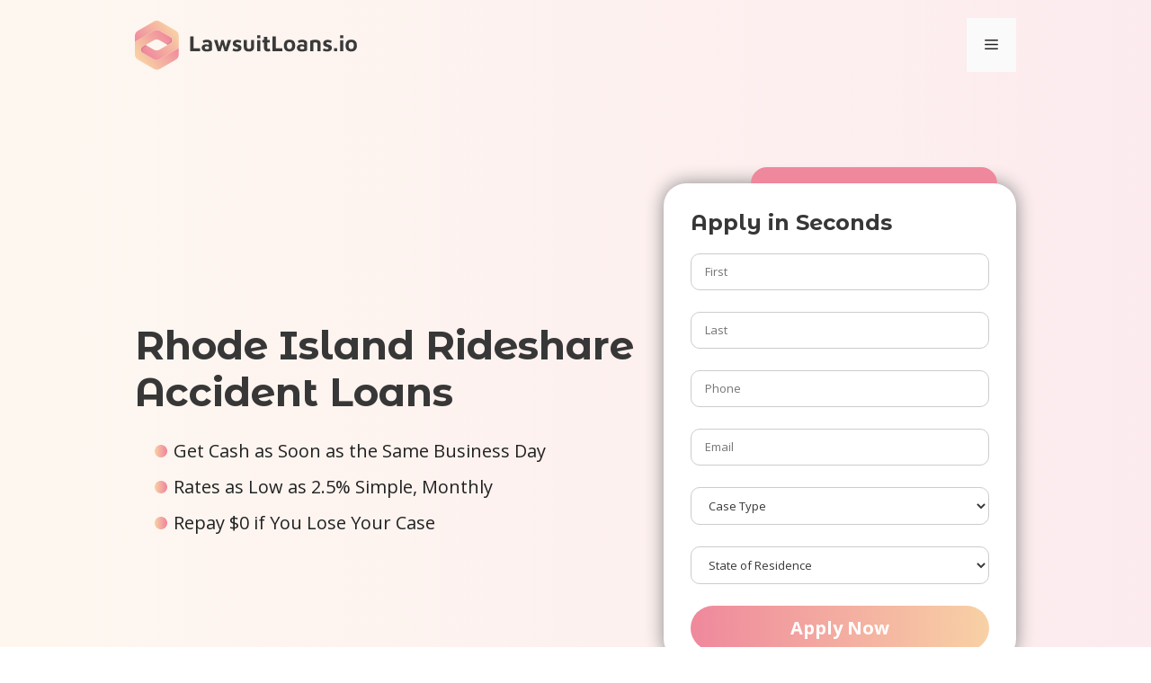

--- FILE ---
content_type: text/html; charset=UTF-8
request_url: https://www.lawsuitloans.io/states/rhode-island/rideshare-accident-loans/
body_size: 19361
content:
<!DOCTYPE html>
<html lang="en-US">
<head>
	<meta charset="UTF-8">
	<meta name='robots' content='index, follow, max-image-preview:large, max-snippet:-1, max-video-preview:-1' />
	<style>img:is([sizes="auto" i], [sizes^="auto," i]) { contain-intrinsic-size: 3000px 1500px }</style>
	<meta name="viewport" content="width=device-width, initial-scale=1">
	<!-- This site is optimized with the Yoast SEO plugin v26.1.1 - https://yoast.com/wordpress/plugins/seo/ -->
	<title>Rhode Island Rideshare Accident Loans</title>
	<link rel="canonical" href="https://www.lawsuitloans.io/states/rhode-island/rideshare-accident-loans/" />
	<meta property="og:locale" content="en_US" />
	<meta property="og:type" content="article" />
	<meta property="og:title" content="Rhode Island Rideshare Accident Loans" />
	<meta property="og:description" content="Rhode Island Rideshare Accident Loans Apply in Seconds What Are Rideshare Accident Loans in Rhode Island Rideshare accident loans are a type of pre-settlement funding. This means that these loans provide financial support to plaintiffs who have been involved in a rideshare accident and are waiting for their lawsuit settlement. In simple terms, a car ... Read more" />
	<meta property="og:url" content="https://www.lawsuitloans.io/states/rhode-island/rideshare-accident-loans/" />
	<meta property="og:site_name" content="LawsuitLoans.io - Same Day Lawsuit Loans" />
	<meta property="article:modified_time" content="2025-10-08T16:35:57+00:00" />
	<meta name="twitter:card" content="summary_large_image" />
	<meta name="twitter:label1" content="Est. reading time" />
	<meta name="twitter:data1" content="6 minutes" />
	<script type="application/ld+json" class="yoast-schema-graph">{"@context":"https://schema.org","@graph":[{"@type":"WebPage","@id":"https://www.lawsuitloans.io/states/rhode-island/rideshare-accident-loans/","url":"https://www.lawsuitloans.io/states/rhode-island/rideshare-accident-loans/","name":"Rhode Island Rideshare Accident Loans","isPartOf":{"@id":"https://www.lawsuitloans.io/#website"},"primaryImageOfPage":{"@id":"https://www.lawsuitloans.io/states/rhode-island/rideshare-accident-loans/#primaryimage"},"image":{"@id":"https://www.lawsuitloans.io/states/rhode-island/rideshare-accident-loans/#primaryimage"},"thumbnailUrl":"https://www.lawsuitloans.io/wp-content/uploads/2023/03/Group-49.svg","datePublished":"2023-10-04T18:11:43+00:00","dateModified":"2025-10-08T16:35:57+00:00","breadcrumb":{"@id":"https://www.lawsuitloans.io/states/rhode-island/rideshare-accident-loans/#breadcrumb"},"inLanguage":"en-US","potentialAction":[{"@type":"ReadAction","target":["https://www.lawsuitloans.io/states/rhode-island/rideshare-accident-loans/"]}]},{"@type":"ImageObject","inLanguage":"en-US","@id":"https://www.lawsuitloans.io/states/rhode-island/rideshare-accident-loans/#primaryimage","url":"https://www.lawsuitloans.io/wp-content/uploads/2023/03/Group-49.svg","contentUrl":"https://www.lawsuitloans.io/wp-content/uploads/2023/03/Group-49.svg","width":103,"height":103,"caption":"Telephone Icon - Starting the process is easy, just apply online or call toll free"},{"@type":"BreadcrumbList","@id":"https://www.lawsuitloans.io/states/rhode-island/rideshare-accident-loans/#breadcrumb","itemListElement":[{"@type":"ListItem","position":1,"name":"Home","item":"https://www.lawsuitloans.io/"},{"@type":"ListItem","position":2,"name":"Lawsuit Loans by State","item":"https://www.lawsuitloans.io/states/"},{"@type":"ListItem","position":3,"name":"Rhode Island Lawsuit Loans","item":"https://www.lawsuitloans.io/states/rhode-island/"},{"@type":"ListItem","position":4,"name":"Rhode Island Rideshare Accident Loans"}]},{"@type":"WebSite","@id":"https://www.lawsuitloans.io/#website","url":"https://www.lawsuitloans.io/","name":"LawsuitLoans.io - Same Day Lawsuit Loans","description":"LawsuitLoans.io is the future of lawsuit loans for injured plaintiffs.","publisher":{"@id":"https://www.lawsuitloans.io/#organization"},"potentialAction":[{"@type":"SearchAction","target":{"@type":"EntryPoint","urlTemplate":"https://www.lawsuitloans.io/?s={search_term_string}"},"query-input":{"@type":"PropertyValueSpecification","valueRequired":true,"valueName":"search_term_string"}}],"inLanguage":"en-US"},{"@type":"Organization","@id":"https://www.lawsuitloans.io/#organization","name":"LawsuitLoans.io","url":"https://www.lawsuitloans.io/","logo":{"@type":"ImageObject","inLanguage":"en-US","@id":"https://www.lawsuitloans.io/#/schema/logo/image/","url":"https://www.lawsuitloans.io/wp-content/uploads/2023/03/LawsuitLoans.io_.svg","contentUrl":"https://www.lawsuitloans.io/wp-content/uploads/2023/03/LawsuitLoans.io_.svg","width":247,"height":55,"caption":"LawsuitLoans.io"},"image":{"@id":"https://www.lawsuitloans.io/#/schema/logo/image/"}}]}</script>
	<!-- / Yoast SEO plugin. -->


<link href='https://fonts.gstatic.com' crossorigin rel='preconnect' />
<link href='https://fonts.googleapis.com' crossorigin rel='preconnect' />
<link rel="alternate" type="application/rss+xml" title="LawsuitLoans.io - Same Day Lawsuit Loans &raquo; Feed" href="https://www.lawsuitloans.io/feed/" />
<link rel="alternate" type="application/rss+xml" title="LawsuitLoans.io - Same Day Lawsuit Loans &raquo; Comments Feed" href="https://www.lawsuitloans.io/comments/feed/" />
<script>
window._wpemojiSettings = {"baseUrl":"https:\/\/s.w.org\/images\/core\/emoji\/16.0.1\/72x72\/","ext":".png","svgUrl":"https:\/\/s.w.org\/images\/core\/emoji\/16.0.1\/svg\/","svgExt":".svg","source":{"concatemoji":"https:\/\/www.lawsuitloans.io\/wp-includes\/js\/wp-emoji-release.min.js?ver=6.8.3"}};
/*! This file is auto-generated */
!function(s,n){var o,i,e;function c(e){try{var t={supportTests:e,timestamp:(new Date).valueOf()};sessionStorage.setItem(o,JSON.stringify(t))}catch(e){}}function p(e,t,n){e.clearRect(0,0,e.canvas.width,e.canvas.height),e.fillText(t,0,0);var t=new Uint32Array(e.getImageData(0,0,e.canvas.width,e.canvas.height).data),a=(e.clearRect(0,0,e.canvas.width,e.canvas.height),e.fillText(n,0,0),new Uint32Array(e.getImageData(0,0,e.canvas.width,e.canvas.height).data));return t.every(function(e,t){return e===a[t]})}function u(e,t){e.clearRect(0,0,e.canvas.width,e.canvas.height),e.fillText(t,0,0);for(var n=e.getImageData(16,16,1,1),a=0;a<n.data.length;a++)if(0!==n.data[a])return!1;return!0}function f(e,t,n,a){switch(t){case"flag":return n(e,"\ud83c\udff3\ufe0f\u200d\u26a7\ufe0f","\ud83c\udff3\ufe0f\u200b\u26a7\ufe0f")?!1:!n(e,"\ud83c\udde8\ud83c\uddf6","\ud83c\udde8\u200b\ud83c\uddf6")&&!n(e,"\ud83c\udff4\udb40\udc67\udb40\udc62\udb40\udc65\udb40\udc6e\udb40\udc67\udb40\udc7f","\ud83c\udff4\u200b\udb40\udc67\u200b\udb40\udc62\u200b\udb40\udc65\u200b\udb40\udc6e\u200b\udb40\udc67\u200b\udb40\udc7f");case"emoji":return!a(e,"\ud83e\udedf")}return!1}function g(e,t,n,a){var r="undefined"!=typeof WorkerGlobalScope&&self instanceof WorkerGlobalScope?new OffscreenCanvas(300,150):s.createElement("canvas"),o=r.getContext("2d",{willReadFrequently:!0}),i=(o.textBaseline="top",o.font="600 32px Arial",{});return e.forEach(function(e){i[e]=t(o,e,n,a)}),i}function t(e){var t=s.createElement("script");t.src=e,t.defer=!0,s.head.appendChild(t)}"undefined"!=typeof Promise&&(o="wpEmojiSettingsSupports",i=["flag","emoji"],n.supports={everything:!0,everythingExceptFlag:!0},e=new Promise(function(e){s.addEventListener("DOMContentLoaded",e,{once:!0})}),new Promise(function(t){var n=function(){try{var e=JSON.parse(sessionStorage.getItem(o));if("object"==typeof e&&"number"==typeof e.timestamp&&(new Date).valueOf()<e.timestamp+604800&&"object"==typeof e.supportTests)return e.supportTests}catch(e){}return null}();if(!n){if("undefined"!=typeof Worker&&"undefined"!=typeof OffscreenCanvas&&"undefined"!=typeof URL&&URL.createObjectURL&&"undefined"!=typeof Blob)try{var e="postMessage("+g.toString()+"("+[JSON.stringify(i),f.toString(),p.toString(),u.toString()].join(",")+"));",a=new Blob([e],{type:"text/javascript"}),r=new Worker(URL.createObjectURL(a),{name:"wpTestEmojiSupports"});return void(r.onmessage=function(e){c(n=e.data),r.terminate(),t(n)})}catch(e){}c(n=g(i,f,p,u))}t(n)}).then(function(e){for(var t in e)n.supports[t]=e[t],n.supports.everything=n.supports.everything&&n.supports[t],"flag"!==t&&(n.supports.everythingExceptFlag=n.supports.everythingExceptFlag&&n.supports[t]);n.supports.everythingExceptFlag=n.supports.everythingExceptFlag&&!n.supports.flag,n.DOMReady=!1,n.readyCallback=function(){n.DOMReady=!0}}).then(function(){return e}).then(function(){var e;n.supports.everything||(n.readyCallback(),(e=n.source||{}).concatemoji?t(e.concatemoji):e.wpemoji&&e.twemoji&&(t(e.twemoji),t(e.wpemoji)))}))}((window,document),window._wpemojiSettings);
</script>
<style id='wp-emoji-styles-inline-css'>

	img.wp-smiley, img.emoji {
		display: inline !important;
		border: none !important;
		box-shadow: none !important;
		height: 1em !important;
		width: 1em !important;
		margin: 0 0.07em !important;
		vertical-align: -0.1em !important;
		background: none !important;
		padding: 0 !important;
	}
</style>
<link rel='stylesheet' id='wp-block-library-css' href='https://www.lawsuitloans.io/wp-includes/css/dist/block-library/style.min.css?ver=6.8.3' media='all' />
<style id='classic-theme-styles-inline-css'>
/*! This file is auto-generated */
.wp-block-button__link{color:#fff;background-color:#32373c;border-radius:9999px;box-shadow:none;text-decoration:none;padding:calc(.667em + 2px) calc(1.333em + 2px);font-size:1.125em}.wp-block-file__button{background:#32373c;color:#fff;text-decoration:none}
</style>
<style id='global-styles-inline-css'>
:root{--wp--preset--aspect-ratio--square: 1;--wp--preset--aspect-ratio--4-3: 4/3;--wp--preset--aspect-ratio--3-4: 3/4;--wp--preset--aspect-ratio--3-2: 3/2;--wp--preset--aspect-ratio--2-3: 2/3;--wp--preset--aspect-ratio--16-9: 16/9;--wp--preset--aspect-ratio--9-16: 9/16;--wp--preset--color--black: #000000;--wp--preset--color--cyan-bluish-gray: #abb8c3;--wp--preset--color--white: #ffffff;--wp--preset--color--pale-pink: #f78da7;--wp--preset--color--vivid-red: #cf2e2e;--wp--preset--color--luminous-vivid-orange: #ff6900;--wp--preset--color--luminous-vivid-amber: #fcb900;--wp--preset--color--light-green-cyan: #7bdcb5;--wp--preset--color--vivid-green-cyan: #00d084;--wp--preset--color--pale-cyan-blue: #8ed1fc;--wp--preset--color--vivid-cyan-blue: #0693e3;--wp--preset--color--vivid-purple: #9b51e0;--wp--preset--color--contrast: var(--contrast);--wp--preset--color--contrast-2: var(--contrast-2);--wp--preset--color--contrast-3: var(--contrast-3);--wp--preset--color--base: var(--base);--wp--preset--color--base-2: var(--base-2);--wp--preset--color--base-3: var(--base-3);--wp--preset--color--accent: var(--accent);--wp--preset--gradient--vivid-cyan-blue-to-vivid-purple: linear-gradient(135deg,rgba(6,147,227,1) 0%,rgb(155,81,224) 100%);--wp--preset--gradient--light-green-cyan-to-vivid-green-cyan: linear-gradient(135deg,rgb(122,220,180) 0%,rgb(0,208,130) 100%);--wp--preset--gradient--luminous-vivid-amber-to-luminous-vivid-orange: linear-gradient(135deg,rgba(252,185,0,1) 0%,rgba(255,105,0,1) 100%);--wp--preset--gradient--luminous-vivid-orange-to-vivid-red: linear-gradient(135deg,rgba(255,105,0,1) 0%,rgb(207,46,46) 100%);--wp--preset--gradient--very-light-gray-to-cyan-bluish-gray: linear-gradient(135deg,rgb(238,238,238) 0%,rgb(169,184,195) 100%);--wp--preset--gradient--cool-to-warm-spectrum: linear-gradient(135deg,rgb(74,234,220) 0%,rgb(151,120,209) 20%,rgb(207,42,186) 40%,rgb(238,44,130) 60%,rgb(251,105,98) 80%,rgb(254,248,76) 100%);--wp--preset--gradient--blush-light-purple: linear-gradient(135deg,rgb(255,206,236) 0%,rgb(152,150,240) 100%);--wp--preset--gradient--blush-bordeaux: linear-gradient(135deg,rgb(254,205,165) 0%,rgb(254,45,45) 50%,rgb(107,0,62) 100%);--wp--preset--gradient--luminous-dusk: linear-gradient(135deg,rgb(255,203,112) 0%,rgb(199,81,192) 50%,rgb(65,88,208) 100%);--wp--preset--gradient--pale-ocean: linear-gradient(135deg,rgb(255,245,203) 0%,rgb(182,227,212) 50%,rgb(51,167,181) 100%);--wp--preset--gradient--electric-grass: linear-gradient(135deg,rgb(202,248,128) 0%,rgb(113,206,126) 100%);--wp--preset--gradient--midnight: linear-gradient(135deg,rgb(2,3,129) 0%,rgb(40,116,252) 100%);--wp--preset--font-size--small: 13px;--wp--preset--font-size--medium: 20px;--wp--preset--font-size--large: 36px;--wp--preset--font-size--x-large: 42px;--wp--preset--spacing--20: 0.44rem;--wp--preset--spacing--30: 0.67rem;--wp--preset--spacing--40: 1rem;--wp--preset--spacing--50: 1.5rem;--wp--preset--spacing--60: 2.25rem;--wp--preset--spacing--70: 3.38rem;--wp--preset--spacing--80: 5.06rem;--wp--preset--shadow--natural: 6px 6px 9px rgba(0, 0, 0, 0.2);--wp--preset--shadow--deep: 12px 12px 50px rgba(0, 0, 0, 0.4);--wp--preset--shadow--sharp: 6px 6px 0px rgba(0, 0, 0, 0.2);--wp--preset--shadow--outlined: 6px 6px 0px -3px rgba(255, 255, 255, 1), 6px 6px rgba(0, 0, 0, 1);--wp--preset--shadow--crisp: 6px 6px 0px rgba(0, 0, 0, 1);}:where(.is-layout-flex){gap: 0.5em;}:where(.is-layout-grid){gap: 0.5em;}body .is-layout-flex{display: flex;}.is-layout-flex{flex-wrap: wrap;align-items: center;}.is-layout-flex > :is(*, div){margin: 0;}body .is-layout-grid{display: grid;}.is-layout-grid > :is(*, div){margin: 0;}:where(.wp-block-columns.is-layout-flex){gap: 2em;}:where(.wp-block-columns.is-layout-grid){gap: 2em;}:where(.wp-block-post-template.is-layout-flex){gap: 1.25em;}:where(.wp-block-post-template.is-layout-grid){gap: 1.25em;}.has-black-color{color: var(--wp--preset--color--black) !important;}.has-cyan-bluish-gray-color{color: var(--wp--preset--color--cyan-bluish-gray) !important;}.has-white-color{color: var(--wp--preset--color--white) !important;}.has-pale-pink-color{color: var(--wp--preset--color--pale-pink) !important;}.has-vivid-red-color{color: var(--wp--preset--color--vivid-red) !important;}.has-luminous-vivid-orange-color{color: var(--wp--preset--color--luminous-vivid-orange) !important;}.has-luminous-vivid-amber-color{color: var(--wp--preset--color--luminous-vivid-amber) !important;}.has-light-green-cyan-color{color: var(--wp--preset--color--light-green-cyan) !important;}.has-vivid-green-cyan-color{color: var(--wp--preset--color--vivid-green-cyan) !important;}.has-pale-cyan-blue-color{color: var(--wp--preset--color--pale-cyan-blue) !important;}.has-vivid-cyan-blue-color{color: var(--wp--preset--color--vivid-cyan-blue) !important;}.has-vivid-purple-color{color: var(--wp--preset--color--vivid-purple) !important;}.has-black-background-color{background-color: var(--wp--preset--color--black) !important;}.has-cyan-bluish-gray-background-color{background-color: var(--wp--preset--color--cyan-bluish-gray) !important;}.has-white-background-color{background-color: var(--wp--preset--color--white) !important;}.has-pale-pink-background-color{background-color: var(--wp--preset--color--pale-pink) !important;}.has-vivid-red-background-color{background-color: var(--wp--preset--color--vivid-red) !important;}.has-luminous-vivid-orange-background-color{background-color: var(--wp--preset--color--luminous-vivid-orange) !important;}.has-luminous-vivid-amber-background-color{background-color: var(--wp--preset--color--luminous-vivid-amber) !important;}.has-light-green-cyan-background-color{background-color: var(--wp--preset--color--light-green-cyan) !important;}.has-vivid-green-cyan-background-color{background-color: var(--wp--preset--color--vivid-green-cyan) !important;}.has-pale-cyan-blue-background-color{background-color: var(--wp--preset--color--pale-cyan-blue) !important;}.has-vivid-cyan-blue-background-color{background-color: var(--wp--preset--color--vivid-cyan-blue) !important;}.has-vivid-purple-background-color{background-color: var(--wp--preset--color--vivid-purple) !important;}.has-black-border-color{border-color: var(--wp--preset--color--black) !important;}.has-cyan-bluish-gray-border-color{border-color: var(--wp--preset--color--cyan-bluish-gray) !important;}.has-white-border-color{border-color: var(--wp--preset--color--white) !important;}.has-pale-pink-border-color{border-color: var(--wp--preset--color--pale-pink) !important;}.has-vivid-red-border-color{border-color: var(--wp--preset--color--vivid-red) !important;}.has-luminous-vivid-orange-border-color{border-color: var(--wp--preset--color--luminous-vivid-orange) !important;}.has-luminous-vivid-amber-border-color{border-color: var(--wp--preset--color--luminous-vivid-amber) !important;}.has-light-green-cyan-border-color{border-color: var(--wp--preset--color--light-green-cyan) !important;}.has-vivid-green-cyan-border-color{border-color: var(--wp--preset--color--vivid-green-cyan) !important;}.has-pale-cyan-blue-border-color{border-color: var(--wp--preset--color--pale-cyan-blue) !important;}.has-vivid-cyan-blue-border-color{border-color: var(--wp--preset--color--vivid-cyan-blue) !important;}.has-vivid-purple-border-color{border-color: var(--wp--preset--color--vivid-purple) !important;}.has-vivid-cyan-blue-to-vivid-purple-gradient-background{background: var(--wp--preset--gradient--vivid-cyan-blue-to-vivid-purple) !important;}.has-light-green-cyan-to-vivid-green-cyan-gradient-background{background: var(--wp--preset--gradient--light-green-cyan-to-vivid-green-cyan) !important;}.has-luminous-vivid-amber-to-luminous-vivid-orange-gradient-background{background: var(--wp--preset--gradient--luminous-vivid-amber-to-luminous-vivid-orange) !important;}.has-luminous-vivid-orange-to-vivid-red-gradient-background{background: var(--wp--preset--gradient--luminous-vivid-orange-to-vivid-red) !important;}.has-very-light-gray-to-cyan-bluish-gray-gradient-background{background: var(--wp--preset--gradient--very-light-gray-to-cyan-bluish-gray) !important;}.has-cool-to-warm-spectrum-gradient-background{background: var(--wp--preset--gradient--cool-to-warm-spectrum) !important;}.has-blush-light-purple-gradient-background{background: var(--wp--preset--gradient--blush-light-purple) !important;}.has-blush-bordeaux-gradient-background{background: var(--wp--preset--gradient--blush-bordeaux) !important;}.has-luminous-dusk-gradient-background{background: var(--wp--preset--gradient--luminous-dusk) !important;}.has-pale-ocean-gradient-background{background: var(--wp--preset--gradient--pale-ocean) !important;}.has-electric-grass-gradient-background{background: var(--wp--preset--gradient--electric-grass) !important;}.has-midnight-gradient-background{background: var(--wp--preset--gradient--midnight) !important;}.has-small-font-size{font-size: var(--wp--preset--font-size--small) !important;}.has-medium-font-size{font-size: var(--wp--preset--font-size--medium) !important;}.has-large-font-size{font-size: var(--wp--preset--font-size--large) !important;}.has-x-large-font-size{font-size: var(--wp--preset--font-size--x-large) !important;}
:where(.wp-block-post-template.is-layout-flex){gap: 1.25em;}:where(.wp-block-post-template.is-layout-grid){gap: 1.25em;}
:where(.wp-block-columns.is-layout-flex){gap: 2em;}:where(.wp-block-columns.is-layout-grid){gap: 2em;}
:root :where(.wp-block-pullquote){font-size: 1.5em;line-height: 1.6;}
</style>
<link rel='stylesheet' id='contact-form-7-css' href='https://www.lawsuitloans.io/wp-content/plugins/contact-form-7/includes/css/styles.css?ver=6.1.2' media='all' />
<link rel='stylesheet' id='wpa-css-css' href='https://www.lawsuitloans.io/wp-content/plugins/honeypot/includes/css/wpa.css?ver=2.3.03' media='all' />
<link rel='stylesheet' id='generate-widget-areas-css' href='https://www.lawsuitloans.io/wp-content/themes/generatepress/assets/css/components/widget-areas.min.css?ver=3.6.0' media='all' />
<link rel='stylesheet' id='generate-style-css' href='https://www.lawsuitloans.io/wp-content/themes/generatepress/assets/css/main.min.css?ver=3.6.0' media='all' />
<style id='generate-style-inline-css'>
body{background-color:var(--base-3);color:var(--contrast);}a{color:var(--accent);}a{text-decoration:underline;}.entry-title a, .site-branding a, a.button, .wp-block-button__link, .main-navigation a{text-decoration:none;}a:hover, a:focus, a:active{color:var(--contrast);}.grid-container{max-width:1330px;}.wp-block-group__inner-container{max-width:1330px;margin-left:auto;margin-right:auto;}.generate-back-to-top{font-size:20px;border-radius:3px;position:fixed;bottom:30px;right:30px;line-height:40px;width:40px;text-align:center;z-index:10;transition:opacity 300ms ease-in-out;opacity:0.1;transform:translateY(1000px);}.generate-back-to-top__show{opacity:1;transform:translateY(0);}:root{--contrast:#222222;--contrast-2:#575760;--contrast-3:#b2b2be;--base:#f0f0f0;--base-2:#f7f8f9;--base-3:#ffffff;--accent:#1e73be;}:root .has-contrast-color{color:var(--contrast);}:root .has-contrast-background-color{background-color:var(--contrast);}:root .has-contrast-2-color{color:var(--contrast-2);}:root .has-contrast-2-background-color{background-color:var(--contrast-2);}:root .has-contrast-3-color{color:var(--contrast-3);}:root .has-contrast-3-background-color{background-color:var(--contrast-3);}:root .has-base-color{color:var(--base);}:root .has-base-background-color{background-color:var(--base);}:root .has-base-2-color{color:var(--base-2);}:root .has-base-2-background-color{background-color:var(--base-2);}:root .has-base-3-color{color:var(--base-3);}:root .has-base-3-background-color{background-color:var(--base-3);}:root .has-accent-color{color:var(--accent);}:root .has-accent-background-color{background-color:var(--accent);}.top-bar{background-color:#636363;color:#ffffff;}.top-bar a{color:#ffffff;}.top-bar a:hover{color:#303030;}.site-header{background-color:var(--base-3);}.main-title a,.main-title a:hover{color:var(--contrast);}.site-description{color:var(--contrast-2);}.mobile-menu-control-wrapper .menu-toggle,.mobile-menu-control-wrapper .menu-toggle:hover,.mobile-menu-control-wrapper .menu-toggle:focus,.has-inline-mobile-toggle #site-navigation.toggled{background-color:rgba(0, 0, 0, 0.02);}.main-navigation,.main-navigation ul ul{background-color:var(--base-3);}.main-navigation .main-nav ul li a, .main-navigation .menu-toggle, .main-navigation .menu-bar-items{color:var(--contrast);}.main-navigation .main-nav ul li:not([class*="current-menu-"]):hover > a, .main-navigation .main-nav ul li:not([class*="current-menu-"]):focus > a, .main-navigation .main-nav ul li.sfHover:not([class*="current-menu-"]) > a, .main-navigation .menu-bar-item:hover > a, .main-navigation .menu-bar-item.sfHover > a{color:var(--accent);}button.menu-toggle:hover,button.menu-toggle:focus{color:var(--contrast);}.main-navigation .main-nav ul li[class*="current-menu-"] > a{color:var(--accent);}.navigation-search input[type="search"],.navigation-search input[type="search"]:active, .navigation-search input[type="search"]:focus, .main-navigation .main-nav ul li.search-item.active > a, .main-navigation .menu-bar-items .search-item.active > a{color:var(--accent);}.main-navigation ul ul{background-color:var(--base);}.separate-containers .inside-article, .separate-containers .comments-area, .separate-containers .page-header, .one-container .container, .separate-containers .paging-navigation, .inside-page-header{background-color:var(--base-3);}.entry-title a{color:var(--contrast);}.entry-title a:hover{color:var(--contrast-2);}.entry-meta{color:var(--contrast-2);}.sidebar .widget{background-color:var(--base-3);}.footer-widgets{background-color:var(--base-3);}.site-info{background-color:var(--base-3);}input[type="text"],input[type="email"],input[type="url"],input[type="password"],input[type="search"],input[type="tel"],input[type="number"],textarea,select{color:var(--contrast);background-color:var(--base-2);border-color:var(--base);}input[type="text"]:focus,input[type="email"]:focus,input[type="url"]:focus,input[type="password"]:focus,input[type="search"]:focus,input[type="tel"]:focus,input[type="number"]:focus,textarea:focus,select:focus{color:var(--contrast);background-color:var(--base-2);border-color:var(--contrast-3);}button,html input[type="button"],input[type="reset"],input[type="submit"],a.button,a.wp-block-button__link:not(.has-background){color:#ffffff;background-color:#55555e;}button:hover,html input[type="button"]:hover,input[type="reset"]:hover,input[type="submit"]:hover,a.button:hover,button:focus,html input[type="button"]:focus,input[type="reset"]:focus,input[type="submit"]:focus,a.button:focus,a.wp-block-button__link:not(.has-background):active,a.wp-block-button__link:not(.has-background):focus,a.wp-block-button__link:not(.has-background):hover{color:#ffffff;background-color:#3f4047;}a.generate-back-to-top{background-color:rgba( 0,0,0,0.4 );color:#ffffff;}a.generate-back-to-top:hover,a.generate-back-to-top:focus{background-color:rgba( 0,0,0,0.6 );color:#ffffff;}:root{--gp-search-modal-bg-color:var(--base-3);--gp-search-modal-text-color:var(--contrast);--gp-search-modal-overlay-bg-color:rgba(0,0,0,0.2);}@media (max-width: 1500px){.main-navigation .menu-bar-item:hover > a, .main-navigation .menu-bar-item.sfHover > a{background:none;color:var(--contrast);}}.nav-below-header .main-navigation .inside-navigation.grid-container, .nav-above-header .main-navigation .inside-navigation.grid-container{padding:0px 20px 0px 20px;}.site-main .wp-block-group__inner-container{padding:40px;}.separate-containers .paging-navigation{padding-top:20px;padding-bottom:20px;}.entry-content .alignwide, body:not(.no-sidebar) .entry-content .alignfull{margin-left:-40px;width:calc(100% + 80px);max-width:calc(100% + 80px);}.rtl .menu-item-has-children .dropdown-menu-toggle{padding-left:20px;}.rtl .main-navigation .main-nav ul li.menu-item-has-children > a{padding-right:20px;}@media (max-width:768px){.separate-containers .inside-article, .separate-containers .comments-area, .separate-containers .page-header, .separate-containers .paging-navigation, .one-container .site-content, .inside-page-header{padding:30px;}.site-main .wp-block-group__inner-container{padding:30px;}.inside-top-bar{padding-right:30px;padding-left:30px;}.inside-header{padding-right:30px;padding-left:30px;}.widget-area .widget{padding-top:30px;padding-right:30px;padding-bottom:30px;padding-left:30px;}.footer-widgets-container{padding-top:30px;padding-right:30px;padding-bottom:30px;padding-left:30px;}.inside-site-info{padding-right:30px;padding-left:30px;}.entry-content .alignwide, body:not(.no-sidebar) .entry-content .alignfull{margin-left:-30px;width:calc(100% + 60px);max-width:calc(100% + 60px);}.one-container .site-main .paging-navigation{margin-bottom:20px;}}/* End cached CSS */.is-right-sidebar{width:30%;}.is-left-sidebar{width:30%;}.site-content .content-area{width:100%;}@media (max-width: 1500px){.main-navigation .menu-toggle,.sidebar-nav-mobile:not(#sticky-placeholder){display:block;}.main-navigation ul,.gen-sidebar-nav,.main-navigation:not(.slideout-navigation):not(.toggled) .main-nav > ul,.has-inline-mobile-toggle #site-navigation .inside-navigation > *:not(.navigation-search):not(.main-nav){display:none;}.nav-align-right .inside-navigation,.nav-align-center .inside-navigation{justify-content:space-between;}.has-inline-mobile-toggle .mobile-menu-control-wrapper{display:flex;flex-wrap:wrap;}.has-inline-mobile-toggle .inside-header{flex-direction:row;text-align:left;flex-wrap:wrap;}.has-inline-mobile-toggle .header-widget,.has-inline-mobile-toggle #site-navigation{flex-basis:100%;}.nav-float-left .has-inline-mobile-toggle #site-navigation{order:10;}}
.dynamic-author-image-rounded{border-radius:100%;}.dynamic-featured-image, .dynamic-author-image{vertical-align:middle;}.one-container.blog .dynamic-content-template:not(:last-child), .one-container.archive .dynamic-content-template:not(:last-child){padding-bottom:0px;}.dynamic-entry-excerpt > p:last-child{margin-bottom:0px;}
</style>
<link rel='stylesheet' id='generate-google-fonts-css' href='https://fonts.googleapis.com/css?family=Montserrat+Alternates%3A100%2C100italic%2C200%2C200italic%2C300%2C300italic%2Cregular%2Citalic%2C500%2C500italic%2C600%2C600italic%2C700%2C700italic%2C800%2C800italic%2C900%2C900italic%7COpen+Sans%3A300%2C300italic%2Cregular%2Citalic%2C600%2C600italic%2C700%2C700italic%2C800%2C800italic&#038;display=auto&#038;ver=3.6.0' media='all' />
<link rel='stylesheet' id='generateblocks-css' href='https://www.lawsuitloans.io/wp-content/uploads/generateblocks/style-1933.css?ver=1766079390' media='all' />
<script src="https://www.lawsuitloans.io/wp-includes/js/jquery/jquery.min.js?ver=3.7.1" id="jquery-core-js"></script>
<script src="https://www.lawsuitloans.io/wp-includes/js/jquery/jquery-migrate.min.js?ver=3.4.1" id="jquery-migrate-js"></script>
<link rel="https://api.w.org/" href="https://www.lawsuitloans.io/wp-json/" /><link rel="alternate" title="JSON" type="application/json" href="https://www.lawsuitloans.io/wp-json/wp/v2/pages/1933" /><link rel="EditURI" type="application/rsd+xml" title="RSD" href="https://www.lawsuitloans.io/xmlrpc.php?rsd" />
<link rel='shortlink' href='https://www.lawsuitloans.io/?p=1933' />
<link rel="alternate" title="oEmbed (JSON)" type="application/json+oembed" href="https://www.lawsuitloans.io/wp-json/oembed/1.0/embed?url=https%3A%2F%2Fwww.lawsuitloans.io%2Fstates%2Frhode-island%2Frideshare-accident-loans%2F" />
<link rel="alternate" title="oEmbed (XML)" type="text/xml+oembed" href="https://www.lawsuitloans.io/wp-json/oembed/1.0/embed?url=https%3A%2F%2Fwww.lawsuitloans.io%2Fstates%2Frhode-island%2Frideshare-accident-loans%2F&#038;format=xml" />
<link rel="icon" href="https://www.lawsuitloans.io/wp-content/uploads/2022/05/LawsuitLoans.io_.svg" sizes="32x32" />
<link rel="icon" href="https://www.lawsuitloans.io/wp-content/uploads/2022/05/LawsuitLoans.io_.svg" sizes="192x192" />
<link rel="apple-touch-icon" href="https://www.lawsuitloans.io/wp-content/uploads/2022/05/LawsuitLoans.io_.svg" />
<meta name="msapplication-TileImage" content="https://www.lawsuitloans.io/wp-content/uploads/2022/05/LawsuitLoans.io_.svg" />
		<style id="wp-custom-css">
			p{
	font-family:'Open Sans' !important;
	color:#373737;
	font-size:16px;
}

/*Header Styling*/
nav#site-navigation.main-navigation.sub-menu-right{
	background-color:#ffffff00;
}

header#masthead.site-header.has-inline-mobile-toggle{
	background-color:#ffffff00;
	margin-bottom:-116px;
}


@media only screen and (max-width: 1180px) {
header#masthead.site-header.has-inline-mobile-toggle{
	background-color:#fff0;
	margin-bottom:-116px;
}
}

/*Main Menu Styling*/
div.inside-header{
	padding: 20px 150px;
	font-family:'Open Sans';
	font-weight:500 !important;
}

@media only screen and (max-width: 1180px) {
div.inside-header{
	padding: 20px;
	font-family:'Open Sans';
	font-weight:500 !important;
}
}

@media only screen and (max-width: 600px) {
div.inside-header{
	padding: 20px;
	font-family:'Open Sans';
	font-weight:500 !important;
}
}

li.Apply_now_button_figma{
  padding:11px 30px;
		background-image: linear-gradient(to right, rgba(	239, 136, 156), rgba(248, 209, 165));
	border-radius:50px;
}

li.Apply_now_button_figma:hover{
	padding:11px 30px;
	background-image: linear-gradient(to right, rgba(248, 209, 165), rgba(239, 136, 156));
	box-shadow: 0px 4px 20px rgba(239, 136, 156, 0.65);	
}

@media only screen and (max-width: 1180px) {
li.Apply_now_button_figma{
	padding:0px;
	font-family:'Open Sans';
	background-image:none;
	color:#373737;
	border-radius:0px;
}
}

li.Apply_now_button_figma a{
	font-family:'Open Sans';
	font-size:18px;
	color:#fff !important;
	font-weight:700 !important;
}

@media only screen and (max-width: 1180px) {
li.Apply_now_button_figma a{
	font-family:'Open Sans';
	font-size:15px;
	color:#373737 !important;
}
}

@media only screen and (max-width: 1180px) {
li.Apply_now_button_figma a:hover{
	font-family:'Open Sans';
	font-size:15px;
	color:#373737 !important;
}
}

.main-navigation .main-nav ul li a{
	line-height:20px;
	font-weight:700;
}

.main-navigation .main-nav ul li a:hover{
color:#ef889c;
}

.main-navigation .main-nav ul li[class*="current-menu-"] > a{
color:#ef889c;
}

div.site-logo{
	max-width:100%;
}

@media only screen and (max-width: 600px) {
div.site-logo{
	width:75%;
}
}

/*Global buttons*/

a.gb-button-a56c3682,
a.gb-button-02db23cb,
a.gb-button-184784d6
{
	padding:10px 50px;
	font-family:'Open Sans';
	font-size:20px;
	font-weight:700;
	background-image: linear-gradient(to right, rgba(	239, 136, 156), rgba(248, 209, 165));
}

a.gb-button-a56c3682:hover,
a.gb-button-02db23cb:hover,
a.gb-button-184784d6:hover{
	padding:10px 50px;
	font-family:'Open Sans';
	font-size:20px;
	font-weight:700;
	background-image: linear-gradient(to right, rgba(248, 209, 165), rgba(239, 136, 156));
	box-shadow: 0px 4px 20px rgba(239, 136, 156, 0.65);
}

/*Global Transparent Buttons*/
div.transparent_button{
	border:1px solid #fff;
	border-radius:100px;
	padding-left:50px;
	padding-right:50px;
	font-weight:700;
	font-size:20px !important;
}

div.transparent_button:hover{
	box-shadow: 0px 4px 20px rgba(239, 136, 156, 0.65);
	color:#EF889C !important;
	background-color:#fff;
}

div.transparent_button:hover a {
  color: #EF889C;
}

/*1 Column Section*/
.first_section_figma_1_col{
	text-align:left;
	padding: 80px 0px;
	max-width:800px;
	margin: 0 auto;
}

@media only screen and (max-width: 1180px) {
.first_section_figma_1_col{
	padding:20px;
}
}

@media only screen and (max-width: 600px) {
.first_section_figma_1_col{
	padding-left:20px;
	padding-right:20px;
}
}

/*Main Hero Styling*/

div.main_hero_figma{
	padding:220px 150px;
}

@media only screen and (max-width: 1180px) {
div.main_hero_figma{
	padding-left:20px;
	padding-right:20px;
	padding-top:120px;
	padding-bottom:60px;
}
}

@media only screen and (max-width: 600px) {
div.main_hero_figma{
	padding-left:20px;
	padding-right:20px;
	padding-top:20px;
}
}

h1.custom_h1_figma{
	padding-top:50px;
	font-size:44px !important;
	font-weight:700;
	font-family:'Montserrat Alternates';
}

@media only screen and (max-width: 600px) {
h1.custom_h1_figma{
	padding-top:150px;
	font-size:30px !important;
}
}

ul.list_style_figma{
	font-family:'Open Sans';
	font-size:20px;
	line-height:40px;
	margin-left:22px;
}

@media only screen and (max-width: 600px) {
ul.list_style_figma{
	font-family:'Open Sans';
	font-size:16px;
	line-height:30px;
	margin-left:22px;
}
}

ul.list_style_figma li{
  list-style-type: none;
	list-style-image: url("/wp-content/uploads/2023/03/Ellipse-2.svg");
}

div.form_apply_figma{
	border-radius:25px !important;
	padding:30px;
	padding-bottom:0px !important;
	box-shadow: 0px 0px 20px #888888;
	position: relative;
	
}

@media only screen and (max-width: 1180px) {
div.form_apply_figma{
	margin-top:40px;
	
}
}

div.form_apply_figma::before{
content: "";
    position: absolute !important;
    top: -18px !important;
    right: 21px !important;
    width: 70% !important;
    height: 18px !important;
    background-color: #EF889C !important;
    border-radius: 20px 20px 0 0 !important;
}

h3.custom_h3_figma{
	font-size:24px !important;
	font-weight:700;
	font-family:'Montserrat Alternates';
}

/*First Section - 2column*/
div.first_section_figma{
	padding: 80px 150px;
	margin-bottom:0px;
}

@media only screen and (max-width: 1180px) {
div.first_section_figma{
	padding:20px;
}
}

@media only screen and (max-width: 600px) {
div.first_section_figma{
	padding-left:20px;
	padding-right:20px;
}
}

h2.custom_h2_figma{
	font-size:36px !important;
	font-weight:700;
	font-family:'Montserrat Alternates';
}

@media only screen and (max-width: 600px) {
h2.custom_h2_figma{
	font-size:28px !important;
}
}

span.button_design_figma{
	padding:10px 50px;
	font-family:'Open Sans';
	font-size:20px;
	font-weight:700;
	background-image: linear-gradient(to right, rgba(	239, 136, 156), rgba(248, 209, 165));
}

span.button_design_figma:hover{
	padding:10px 50px;
	font-family:'Open Sans';
	font-size:20px;
	font-weight:700;
	background-color:red;
}


/*Second Section - 3column*/
div.three_col_sec{
	padding:40px 150px;
}

@media only screen and (max-width: 1180px) {
div.three_col_sec{
	padding-left:20px;
	padding-right:20px;
}
}

div.column_1{
	border:1px solid #c1c1c1;
	border-radius:8px;
	padding:30px 24px;
	height:400px;
	display: flex;
	flex-direction:column;
  align-items: center;
  justify-content: flex-start;
}

/*Third Section - CTA*/
div.lawsuit_loan_sec{
	padding:60px 150px;
}

@media only screen and (max-width: 1180px) {
div.lawsuit_loan_sec{
	padding-left:20px;
	padding-right:20px;
}
}

/*Section 6 - Lawsuit Calculator*/
div.lawsuit_calculator{
	padding:80px 250px;
	background-image: linear-gradient(to right, rgba(239, 136, 156, 0.26), rgba(248, 209, 165, .25));
}

@media only screen and (max-width: 1180px) {
div.lawsuit_calculator{
	padding-left:20px;
	padding-right:20px;
}
}

div.calc_two_col{
	padding:24px;
	background-color:#fff;
	border-radius:20px;
	margin-bottom:0px;
}

h4.custom_h4_figma{
	font-size:20px !important;
	font-weight:700;
	font-family:'Montserrat Alternates';
}

h5.custom_h5_figma{
	font-size:21px !important;
	font-weight:700;
	font-family:'Open Sans';
	margin-bottom:5px;
}

p.small_title{
	font-size:15px !important;
	font-weight:700;
	font-family:'Montserrat Alternates';
	margin-bottom:5px;
}

p.text_small{
	font-size:13px;
}

/*FAQ SECTION*/
div.faq_section1{
	padding:50px 200px;
}

@media only screen and (max-width: 1180px) {
div.faq_section1{
	padding:50px 20px;
}
}

/*SECONDARY LIST SECTION STYLE*/
ul.list_style_figma_cases_funded{
	font-family:'Open Sans';	
	line-height:40px;
	margin-left:22px;
	font-size:16px;
}

ul.list_style_figma_cases_funded li{
  list-style-type: none;
	list-style-image: url("/wp-content/uploads/2023/03/Ellipse-2.svg");
}

/*FOOTER SECTION*/
div.inside-site-info{
	display:none;
}

div.footer-widgets-container{
	background: linear-gradient(135deg,rgb(239,136,156) 0%,rgb(248,209,165) 100%);
	padding-left:150px;
	padding-right:150px;
}

@media only screen and (max-width: 1180px) {

div.footer-widgets-container{
	padding:40px 20px;
}
}

@media only screen and (max-width: 600px) {

div.footer-widgets-container{
	padding:40px 20px;
}
}

.inside-footer-widgets{
	display:flex;
	flex-direction:row;
}

@media only screen and (max-width: 1180px) {
	.inside-footer-widgets{
	display:flex;
	flex-direction:column-reverse;
}
}


div.footer-widget-1{
	padding-right:30px;
}

div.footer-widget-2{
	position:relative;
	margin-top:-250px;
	background-color:#fff;
border-radius: 25px !important;
    padding: 30px;
	padding-bottom:0px !important;
    box-shadow: 0px 0px 20px #888888;
	z-index:10 !important;
}


div.footer-widget-2::before{
content: "";
    position: absolute !important;
    top: -18px !important;
    width: 70% !important;
    height: 18px !important;
    background-color: #EF889C !important;
    border-radius: 20px 20px 0 0 !important;
}

@media only screen and (max-width: 1180px) {

div.footer-widget-2{
	margin-top:-60px;
	margin-bottom:40px;
}
}

.site-footer .footer-widgets-container .inner-padding{
	padding:0px;
}

/*MOBILE SUB MENU*/
.main-navigation.toggled .main-nav li{
	background-color:#fff;
}

@media only screen and (max-width: 1180px) {
.main-navigation.toggled .main-nav li{
	padding-bottom: 14px;
}
}

/*Contact Form 7 - Apply Now*/
input[type="text"], input[type="email"], input[type="tel"], input[type="number"], select{
	border-radius:10px;
	font-family:'Open Sans';
	font-size:13px;
	color:#373737 !important;
	background-color:#fff;
	width:100%;
	border: solid 1px #ccc;
}

input[type="submit"]{
			padding:10px 50px;
	font-family:'Open Sans';
	font-size:20px;
	font-weight:700;
	background-image: linear-gradient(to right, rgba(	239, 136, 156), rgba(248, 209, 165));
	color:#fff;
	border:none;
	border-radius:50px;
	width:100%;
	margin-bottom:-20px !important;
}

input[type="submit"]:hover{
	padding:10px 50px;
	font-family:'Open Sans';
	font-size:20px;
	font-weight:700;
	background-image: linear-gradient(to right, rgba(248, 209, 165), rgba(239, 136, 156));
	box-shadow: 0px 4px 20px rgba(239, 136, 156, 0.65);
}

/*--------------------*/
.container_image {
  position: relative;
  display: flex;
  justify-content: center;
  align-items: center;
}

.image-wrapper {
  position: relative;
  width: 500px; /* Set the width of the image wrapper */
}

@media only screen and (max-width: 1180px) {
	.image-wrapper {
  overflow:hidden;
}}

.big-image {
  display: block;
  width: 100%;
  height: auto;
}

.animation-wrapper {
  position: absolute;
  display: none; /* Hide the small images by default */
  top: 0;
  left: 0;
  right: 0;
  bottom: 0;
  margin: auto;
}

.animation {
  position: absolute;
  animation-duration: 2s;
}

.bottom-right {
  bottom: 170px;
  right: -100px;
  animation-name: move-up-right;
}

.bottom-left {
  bottom: 40px;
  left: -140px;
  animation-name: move-right-up;
}

.top-right {
  top: 70px;
  right: 50px;
  animation-name: move-left-up;
}

/* Define the hover animation for the image wrapper */
.image-wrapper:hover .animation-wrapper {
  display: block;
}

/* Define the hover animation for the small images */
.animation-wrapper:hover .animation {
  animation-play-state: running;
  animation-iteration-count: 1; /* Play the animation only once */
}

/* Define the hover out animation for the small images */
.animation-wrapper:not(:hover) .animation {
  animation-play-state: running;
  animation-direction: reverse; /* Play the animation in reverse */
}

@keyframes move-up-right {
  0% {
    transform: translate(200%, 200%);
  }
  100% {
    transform: translate(0, 0);
  }
}

@keyframes move-right-up {
  0% {
    transform: translate(-200%, 200%);
  }
  100% {
    transform: translate(0, 0);
  }
}

@keyframes move-left-up {
  0% {
    transform: translate(200%, -200%);
  }
  100% {
    transform: translate(0, 0);
  }
}




/**/
.container_image.show-animation .animation-wrapper {
  display: block;
}

ul {
    list-style-position: inside;
	text-align:left;
}

.page-title {
	padding-top:100px;
}

.nav-links {
	padding-bottom:65px;
}

.custom-padding-alt {
	margin-top:200px;
	margin-left:20px;
	margin-right:20px;
}
.custom-padding-alt form {
 padding-bottom:75px;
}


@media (min-width: 750px) {
	.wrap-list {
		columns: 2;
		-webkit-columns: 2;
		-moz-columns: 2;
	}
}		</style>
		</head>

<body class="wp-singular page-template-default page page-id-1933 page-child parent-pageid-1841 wp-custom-logo wp-embed-responsive wp-theme-generatepress post-image-aligned-center sticky-menu-fade no-sidebar nav-float-right separate-containers header-aligned-left dropdown-hover full-width-content" itemtype="https://schema.org/WebPage" itemscope>
	<a class="screen-reader-text skip-link" href="#content" title="Skip to content">Skip to content</a>		<header class="site-header has-inline-mobile-toggle" id="masthead" aria-label="Site"  itemtype="https://schema.org/WPHeader" itemscope>
			<div class="inside-header">
				<div class="site-logo">
					<a href="https://www.lawsuitloans.io/" rel="home">
						<img  class="header-image is-logo-image" alt="LawsuitLoans.io &#8211; Same Day Lawsuit Loans" src="https://www.lawsuitloans.io/wp-content/uploads/2023/03/LawsuitLoans.io_.svg" width="247" height="55" />
					</a>
				</div>	<nav class="main-navigation mobile-menu-control-wrapper" id="mobile-menu-control-wrapper" aria-label="Mobile Toggle">
				<button data-nav="site-navigation" class="menu-toggle" aria-controls="primary-menu" aria-expanded="false">
			<span class="gp-icon icon-menu-bars"><svg viewBox="0 0 512 512" aria-hidden="true" xmlns="http://www.w3.org/2000/svg" width="1em" height="1em"><path d="M0 96c0-13.255 10.745-24 24-24h464c13.255 0 24 10.745 24 24s-10.745 24-24 24H24c-13.255 0-24-10.745-24-24zm0 160c0-13.255 10.745-24 24-24h464c13.255 0 24 10.745 24 24s-10.745 24-24 24H24c-13.255 0-24-10.745-24-24zm0 160c0-13.255 10.745-24 24-24h464c13.255 0 24 10.745 24 24s-10.745 24-24 24H24c-13.255 0-24-10.745-24-24z" /></svg><svg viewBox="0 0 512 512" aria-hidden="true" xmlns="http://www.w3.org/2000/svg" width="1em" height="1em"><path d="M71.029 71.029c9.373-9.372 24.569-9.372 33.942 0L256 222.059l151.029-151.03c9.373-9.372 24.569-9.372 33.942 0 9.372 9.373 9.372 24.569 0 33.942L289.941 256l151.03 151.029c9.372 9.373 9.372 24.569 0 33.942-9.373 9.372-24.569 9.372-33.942 0L256 289.941l-151.029 151.03c-9.373 9.372-24.569 9.372-33.942 0-9.372-9.373-9.372-24.569 0-33.942L222.059 256 71.029 104.971c-9.372-9.373-9.372-24.569 0-33.942z" /></svg></span><span class="screen-reader-text">Menu</span>		</button>
	</nav>
			<nav class="main-navigation sub-menu-right" id="site-navigation" aria-label="Primary"  itemtype="https://schema.org/SiteNavigationElement" itemscope>
			<div class="inside-navigation grid-container">
								<button class="menu-toggle" aria-controls="primary-menu" aria-expanded="false">
					<span class="gp-icon icon-menu-bars"><svg viewBox="0 0 512 512" aria-hidden="true" xmlns="http://www.w3.org/2000/svg" width="1em" height="1em"><path d="M0 96c0-13.255 10.745-24 24-24h464c13.255 0 24 10.745 24 24s-10.745 24-24 24H24c-13.255 0-24-10.745-24-24zm0 160c0-13.255 10.745-24 24-24h464c13.255 0 24 10.745 24 24s-10.745 24-24 24H24c-13.255 0-24-10.745-24-24zm0 160c0-13.255 10.745-24 24-24h464c13.255 0 24 10.745 24 24s-10.745 24-24 24H24c-13.255 0-24-10.745-24-24z" /></svg><svg viewBox="0 0 512 512" aria-hidden="true" xmlns="http://www.w3.org/2000/svg" width="1em" height="1em"><path d="M71.029 71.029c9.373-9.372 24.569-9.372 33.942 0L256 222.059l151.029-151.03c9.373-9.372 24.569-9.372 33.942 0 9.372 9.373 9.372 24.569 0 33.942L289.941 256l151.03 151.029c9.372 9.373 9.372 24.569 0 33.942-9.373 9.372-24.569 9.372-33.942 0L256 289.941l-151.029 151.03c-9.373 9.372-24.569 9.372-33.942 0-9.372-9.373-9.372-24.569 0-33.942L222.059 256 71.029 104.971c-9.372-9.373-9.372-24.569 0-33.942z" /></svg></span><span class="screen-reader-text">Menu</span>				</button>
				<div id="primary-menu" class="main-nav"><ul id="menu-menu" class=" menu sf-menu"><li id="menu-item-457" class="menu-item menu-item-type-custom menu-item-object-custom menu-item-home menu-item-457"><a href="https://www.lawsuitloans.io/#how-lawsuit-loans-work">How it Works</a></li>
<li id="menu-item-2747" class="menu-item menu-item-type-post_type menu-item-object-page menu-item-2747"><a href="https://www.lawsuitloans.io/about/our-rates/">Our Rates</a></li>
<li id="menu-item-467" class="menu-item menu-item-type-post_type menu-item-object-page menu-item-467"><a href="https://www.lawsuitloans.io/cases/">Cases We Fund</a></li>
<li id="menu-item-872" class="menu-item menu-item-type-post_type menu-item-object-page current-page-ancestor menu-item-872"><a href="https://www.lawsuitloans.io/states/">States We Fund</a></li>
<li id="menu-item-446" class="menu-item menu-item-type-post_type menu-item-object-page menu-item-446"><a href="https://www.lawsuitloans.io/about/">About Us</a></li>
<li id="menu-item-727" class="menu-item menu-item-type-post_type menu-item-object-page menu-item-727"><a href="https://www.lawsuitloans.io/blog/">Blog</a></li>
<li id="menu-item-701" class="Apply_now_button_figma menu-item menu-item-type-post_type menu-item-object-page menu-item-701"><a href="https://www.lawsuitloans.io/apply/">Apply Now</a></li>
</ul></div>			</div>
		</nav>
					</div>
		</header>
		
	<div class="site grid-container container hfeed" id="page">
				<div class="site-content" id="content">
			
	<div class="content-area" id="primary">
		<main class="site-main" id="main">
			
<article id="post-1933" class="post-1933 page type-page status-publish" itemtype="https://schema.org/CreativeWork" itemscope>
	<div class="inside-article">
		
		<div class="entry-content" itemprop="text">
			<meta name="robots" content="noindex">
<div class="wp-block-columns are-vertically-aligned-center main_hero_figma has-background is-layout-flex wp-container-core-columns-is-layout-9d6595d7 wp-block-columns-is-layout-flex" id="Hero_section" style="background:linear-gradient(90deg,rgba(248,209,165,0.17) 1%,rgba(239,136,156,0.17) 100%)"><div class="wp-block-column is-vertically-aligned-center is-layout-flow wp-block-column-is-layout-flow" style="flex-basis:60%"><h1 class="wp-block-heading custom_h1_figma has-text-color" style="color:#373737;font-size:34px">Rhode Island Rideshare Accident Loans</h1><ul class="list_style_figma wp-block-list"><li>Get Cash as Soon as the Same Business Day</li><li>Rates as Low as 2.5% Simple, Monthly</li><li>Repay $0 if You Lose Your Case</li></ul></div><div class="wp-block-column is-vertically-aligned-center form_apply_figma has-base-3-background-color has-background is-layout-flow wp-block-column-is-layout-flow" style="flex-basis:40%"><h3 class="wp-block-heading custom_h3_figma has-text-color" style="color:#373737">Apply in Seconds</h3><div class="wp-block-contact-form-7-contact-form-selector">
<div class="wpcf7 no-js" id="wpcf7-f9-p1933-o1" lang="en-US" dir="ltr" data-wpcf7-id="9">
<div class="screen-reader-response"><p role="status" aria-live="polite" aria-atomic="true"></p> <ul></ul></div>
<form action="/states/rhode-island/rideshare-accident-loans/#wpcf7-f9-p1933-o1" method="post" class="wpcf7-form init" aria-label="Contact form" novalidate="novalidate" data-status="init">
<fieldset class="hidden-fields-container"><input type="hidden" name="_wpcf7" value="9" /><input type="hidden" name="_wpcf7_version" value="6.1.2" /><input type="hidden" name="_wpcf7_locale" value="en_US" /><input type="hidden" name="_wpcf7_unit_tag" value="wpcf7-f9-p1933-o1" /><input type="hidden" name="_wpcf7_container_post" value="1933" /><input type="hidden" name="_wpcf7_posted_data_hash" value="" />
</fieldset>
<p><span class="wpcf7-form-control-wrap" data-name="first-name"><input size="40" maxlength="400" class="wpcf7-form-control wpcf7-text wpcf7-validates-as-required" aria-required="true" aria-invalid="false" placeholder="First" value="" type="text" name="first-name" /></span>
</p>
<p><span class="wpcf7-form-control-wrap" data-name="last-name"><input size="40" maxlength="400" class="wpcf7-form-control wpcf7-text wpcf7-validates-as-required" aria-required="true" aria-invalid="false" placeholder="Last" value="" type="text" name="last-name" /></span>
</p>
<p><span class="wpcf7-form-control-wrap" data-name="your-tel"><input size="40" maxlength="400" class="wpcf7-form-control wpcf7-tel wpcf7-validates-as-required wpcf7-text wpcf7-validates-as-tel contact-form-phone" id="contact-form-phone" aria-required="true" aria-invalid="false" placeholder="Phone" value="" type="tel" name="your-tel" /></span>
</p>
<p><span class="wpcf7-form-control-wrap" data-name="your-email"><input size="40" maxlength="400" class="wpcf7-form-control wpcf7-email wpcf7-validates-as-required wpcf7-text wpcf7-validates-as-email" aria-required="true" aria-invalid="false" placeholder="Email" value="" type="email" name="your-email" /></span>
</p>
<p><span class="wpcf7-form-control-wrap" data-name="case-type"><select class="wpcf7-form-control wpcf7-select wpcf7-validates-as-required" aria-required="true" aria-invalid="false" name="case-type"><option value="">Case Type</option><option value="Auto Accident">Auto Accident</option><option value="Assault &amp; Battery">Assault &amp; Battery</option><option value="Defective Drugs">Defective Drugs</option><option value="Defective Medical Devices">Defective Medical Devices</option><option value="Employment">Employment</option><option value="FELA">FELA</option><option value="Jones Act">Jones Act</option><option value="Labor Law">Labor Law</option><option value="Medical Malpractice">Medical Malpractice</option><option value="Product Liability">Product Liability</option><option value="Premises Liability">Premises Liability</option><option value="Police Brutality">Police Brutality</option><option value="Slip &amp; Fall">Slip &amp; Fall</option><option value="Settled">Settled</option><option value="Whistleblower">Whistleblower</option><option value="Workers&#039; Compensation">Workers&#039; Compensation</option><option value="Workers&#039; Compensation Non-Subscriber">Workers&#039; Compensation Non-Subscriber</option><option value="Work Injury">Work Injury</option><option value="Wrongful Death">Wrongful Death</option><option value="Other">Other</option></select></span>
</p>
<p><span class="wpcf7-form-control-wrap" data-name="state"><select class="wpcf7-form-control wpcf7-select wpcf7-validates-as-required" aria-required="true" aria-invalid="false" name="state"><option value="">State of Residence</option><option value="Alabama">Alabama</option><option value="Alaska">Alaska</option><option value="Arizona">Arizona</option><option value="Arkansas">Arkansas</option><option value="California">California</option><option value="Colorado">Colorado</option><option value="Connecticut">Connecticut</option><option value="Delaware">Delaware</option><option value="District of Columbia">District of Columbia</option><option value="Florida">Florida</option><option value="Georgia">Georgia</option><option value="Hawaii">Hawaii</option><option value="Idaho">Idaho</option><option value="Illinois">Illinois</option><option value="Indiana">Indiana</option><option value="Iowa">Iowa</option><option value="Kansas">Kansas</option><option value="Kentucky">Kentucky</option><option value="Louisiana">Louisiana</option><option value="Maine">Maine</option><option value="Maryland">Maryland</option><option value="Massachusetts">Massachusetts</option><option value="Michigan">Michigan</option><option value="Minnesota">Minnesota</option><option value="Mississippi">Mississippi</option><option value="Missouri">Missouri</option><option value="Montana">Montana</option><option value="Nebraska">Nebraska</option><option value="Nevada">Nevada</option><option value="New Hampshire">New Hampshire</option><option value="New Jersey">New Jersey</option><option value="New Mexico">New Mexico</option><option value="New York">New York</option><option value="North Carolina">North Carolina</option><option value="North Dakota">North Dakota</option><option value="Ohio">Ohio</option><option value="Oklahoma">Oklahoma</option><option value="Oregon">Oregon</option><option value="Pennsylvania">Pennsylvania</option><option value="Rhode Island">Rhode Island</option><option value="South Carolina">South Carolina</option><option value="South Dakota">South Dakota</option><option value="Tennessee">Tennessee</option><option value="Texas">Texas</option><option value="Utah">Utah</option><option value="Vermont">Vermont</option><option value="Virginia">Virginia</option><option value="Washington">Washington</option><option value="West Virginia">West Virginia</option><option value="Wisconsin">Wisconsin</option><option value="Wyoming">Wyoming</option></select></span>
</p>
<p><input class="wpcf7-form-control wpcf7-submit has-spinner" type="submit" value="Apply Now" />
</p>
<div class="wpcf7-response-output" aria-hidden="true"></div>
</form>
</div>
</div></div></div>
<div class="wp-block-columns first_section_figma_1_col is-layout-flex wp-container-core-columns-is-layout-9d6595d7 wp-block-columns-is-layout-flex"><div class="wp-block-column is-vertically-aligned-center is-layout-flow wp-block-column-is-layout-flow"><h2 class="wp-block-heading custom_h2_figma has-text-color" style="color:#373737;font-size:34px">What Are Rideshare Accident Loans in Rhode Island</h2></h2><p>Rideshare accident loans are a type of pre-settlement funding. This means that these loans provide financial support to plaintiffs who have been involved in a rideshare accident and are waiting for their lawsuit settlement.</p><p>In simple terms, a car accident loan is not actually a loan. It&#8217;s better described as an advance on the compensation you expect to receive from a car accident lawsuit. To clarify, if you have filed a lawsuit because of suffering from a car or rideshare accident in Rhode Island and anticipate that you will receive compensation, you can apply for a car accident loan.</p><p>One key point is that a car accident loan is non-recourse. What this means is if you do not win your case, you do not need to repay the advance. You only repay the amount of money you received if you win your lawsuit and receive a settlement. This way, the risk is taken on by the company providing the advance, not the plaintiff.</p><p>The process starts when a plaintiff applies for a car accident loan with a company like <a href="https://www.lawsuitloans.io/">LawsuitLoans.io</a>. If approved, the company will provide the plaintiff with funds to help cover living expenses and other costs while the lawsuit progresses. In summary, a car accident loan can provide critical assistance to individuals who need financial help while their legal claim is being resolved.</p></div></div>
<div class="wp-block-columns three_column-sec is-layout-flex wp-container-core-columns-is-layout-9d6595d7 wp-block-columns-is-layout-flex"><div class="wp-block-column three_col_sec is-layout-flow wp-block-column-is-layout-flow"><h2 id="how-lawsuit-loans-work" class="wp-block-heading has-text-align-center custom_h2_figma has-text-color" style="color:#373737;font-size:34px">How Lawsuit Loans Work</h2><p class="has-text-align-center">Here&#8217;s how the lawsuit loan process works in three easy steps. The entire process can be completed within 24 hours with your attorney&#8217;s help.</p><div class="wp-block-columns is-layout-flex wp-container-core-columns-is-layout-9d6595d7 wp-block-columns-is-layout-flex"><div class="wp-block-column column_1 has-base-3-background-color has-background is-layout-flow wp-block-column-is-layout-flow"><figure class="gb-block-image gb-block-image-6c47fab7"><img decoding="async" width="103" height="103" class="gb-image gb-image-6c47fab7 wp-image-643" src="https://www.lawsuitloans.io/wp-content/uploads/2023/03/Group-49.svg" alt="Telephone Icon - Starting the process is easy, just apply online or call toll free" title="Telephone Icon"/></figure><h3 class="wp-block-heading has-text-align-center custom_h3_figma has-text-color" style="color:#373737">Apply Online or Call Toll-Free</h3><p class="has-text-align-center"><strong>Apply online</strong> or call us toll-free at <strong>(866) 594-1343</strong>. Submitting your application takes minutes.</p></div><div class="wp-block-column column_1 is-layout-flow wp-block-column-is-layout-flow"><figure class="gb-block-image gb-block-image-6015f407"><img decoding="async" width="103" height="103" class="gb-image gb-image-6015f407 wp-image-641" src="https://www.lawsuitloans.io/wp-content/uploads/2023/03/Group-49-1.svg" alt="Review Icon - We quickly review your legal case." title="Review Icon"/></figure><h3 class="wp-block-heading has-text-align-center custom_h3_figma has-text-color" style="color:#373737">We Review Your Case</h3><p class="has-text-align-center">Next, we contact your law firm and collect basic information to review your case. Review only takes a few hours.</p></div><div class="wp-block-column column_1 is-layout-flow wp-block-column-is-layout-flow"><figure class="gb-block-image gb-block-image-f028f777"><img decoding="async" width="103" height="103" class="gb-image gb-image-f028f777 wp-image-642" src="https://www.lawsuitloans.io/wp-content/uploads/2023/03/Group-49-2.svg" alt="Money Bag Icon - Once we approve your case, you and your attorney sign the contract and you get cash the same day" title="Money Bag Icon"/></figure><h3 class="wp-block-heading has-text-align-center custom_h3_figma has-text-color" style="color:#373737">You Receive Funds</h3><p class="has-text-align-center">You and your attorney review and sign our funding contract. Once complete, you can have funds within hours.</p></div></div></div></div>
<div class="wp-block-columns first_section_figma_1_col is-layout-flex wp-container-core-columns-is-layout-9d6595d7 wp-block-columns-is-layout-flex"><div class="wp-block-column is-vertically-aligned-center is-layout-flow wp-block-column-is-layout-flow"><h2 class="wp-block-heading custom_h2_figma has-text-color" style="color:#373737;font-size:34px">Key Information About Car Accident Loans in Rhode Island</h2></h2><p>Car accident loans in Rhode Island offer financial assistance to plaintiffs awaiting settlement of their personal injury claims. These pre-settlement loans can help cover day-to-day expenses, ensuring you can focus on recovery rather than worrying about financial instability. The following table provides some essential details about car accident loans: </p><table><tbody>  <tr>    <td>Average car accident loan amount by LawsuitLoans.io in Rhode Island</td>    <td>$2,645.00</td>  </tr>  <tr>    <td>Largest car accident loan by LawsuitLoans.io in Rhode Island</td>    <td>$8,340.00</td>  </tr>  <tr>    <td>Average interest rate in Rhode Island</td>    <td>21.3%</td>  </tr>  <tr>    <td>Median personal injury verdict in Rhode Island</td>    <td>$20,906.00</td>  </tr>  <tr>    <td>Rhode Island statute of limitations</td>    <td>3 Years; Title 9 Ch. 1 Section 9-1-14</td>  </tr>  <tr>    <td>Rhode Island fault laws</td>    <td>Rhode Island is an &#8220;at-fault&#8221; or &#8220;tort&#8221; state, meaning the driver found to be responsible for the accident is liable for damages.</td>  </tr></tbody></table></div></div>
<div class="wp-block-columns are-vertically-aligned-center lawsuit_calculator is-layout-flex wp-container-core-columns-is-layout-9d6595d7 wp-block-columns-is-layout-flex" id="Calculator"><div class="wp-block-column is-vertically-aligned-center is-layout-flow wp-block-column-is-layout-flow"><div class="wp-block-columns calc_two_col is-layout-flex wp-container-core-columns-is-layout-9d6595d7 wp-block-columns-is-layout-flex"><div class="wp-block-column is-layout-flow wp-block-column-is-layout-flow" style="flex-basis:55%"><h4 class="wp-block-heading custom_h4_figma has-text-color" style="color:#373737;font-size:34px">Get an Instant Quote</h4><p>Input your requested funding amount and the time your case may take to settle here to see your potential savings and costs when you choose LawsuitLoans.io. While we sometimes offer rates as low as 2.5%, our calculator assumes a simple, non-compounding monthly rate of 3.3%. This calculator is for illustrative purposes only. Actual terms may differ. Please contact us for an instant, written quote for your request.</p><p class="has-text-align-center">Advance Amount:  <br>  <input style="text-align:center;" id="lawsuit-loan-amount" type="number" value="10000" placeholder="10000"></p><p class="has-text-align-center">Months Until Settlement:  <br>  <select style="text-align:center;" id="lawsuit-loan-term" type="number">    <option value="6">6 Months</option>    <option value="12">12 Months</option>    <option value="18">18 Months</option>    <option value="24">24 Months</option>    <option value="30">30 Months</option>    <option value="36">36 Months</option>  </select></p><script>  document.getElementById("lawsuit-loan-amount").addEventListener("change", lawsuitLoanCalculator);  document.getElementById("lawsuit-loan-term").addEventListener("change", lawsuitLoanCalculator);  function lawsuitLoanCalculator() {    var principal = document.getElementById("lawsuit-loan-amount").value;    var months = document.getElementById("lawsuit-loan-term").value;    var monthsCleaned = parseFloat(months)    var principalCleaned = parseFloat(principal);    var lawsuitLoansPurchasePrice = Math.min(Math.max(principalCleaned + 150, principalCleaned * 1.075), principalCleaned + 1000);    var competitorPurchasePrice = Math.max(principalCleaned + 150, principalCleaned * 1.2);    var lawsuitLoansSemiAnnualRate = 0.2;    var competitorsMonthlyCompoundRate = 0.03;    var lawsuitLoansFees = (lawsuitLoansPurchasePrice * (1 + lawsuitLoansSemiAnnualRate * (monthsCleaned / 6))) - principalCleaned;    var competitorFees = (competitorPurchasePrice * Math.pow(1 + competitorsMonthlyCompoundRate, monthsCleaned)) - principalCleaned;    var totalSavings = competitorFees - lawsuitLoansFees;    var percentSavings = totalSavings / competitorFees;    var lawsuitLoansFeesCleaned = fundingPayoffPrinter(lawsuitLoansFees);    var totalSavingsCleaned = fundingPayoffPrinter(totalSavings);    var percentSavingsCleaned = Math.trunc(percentSavings * 100) + "%";    var principalCleanedPrintable = fundingPayoffPrinter(principalCleaned);     document.getElementById("calculator-total-cost-header").innerHTML = lawsuitLoansFeesCleaned;    document.getElementById("calculator-total-cost-body").innerHTML = 'Pay as little as ' + lawsuitLoansFeesCleaned + ' on a lawsuit loan of ' + principalCleanedPrintable + ' if your case settles within ' + monthsCleaned + ' months of your advance';    document.getElementById("calculator-total-savings-header").innerHTML = totalSavingsCleaned;    document.getElementById("calculator-total-savings-body").innerHTML = 'Save as much as ' + totalSavingsCleaned + ' on a lawsuit loan of ' + principalCleanedPrintable + ' if your case settles within ' + monthsCleaned + ' months of your advance.';        document.getElementById("calculator-percent-savings-header").innerHTML = percentSavingsCleaned;    document.getElementById("calculator-percent-savings-body").innerHTML = 'Save as much as ' + percentSavingsCleaned + ' on a lawsuit loan of ' + principalCleanedPrintable + ' if your case settles within ' + monthsCleaned + ' months of your advance';  }  function fundingPayoffPrinter(raw) {    var roundedPayoff = Math.round(raw);    var roundedPayoffCommas = roundedPayoff.toString().replace(/\B(?=(\d{3})+(?!\d))/g, ",");    var formattedPayoff = "$" + roundedPayoffCommas;    return formattedPayoff  }</script></div><div class="wp-block-column is-layout-flow wp-block-column-is-layout-flow" style="flex-basis:45%"><h5 class="wp-block-heading has-text-align-center custom_h5_figma has-text-color" id="calculator-total-cost-header" style="color:#ef889c">$2,900</h5><p class="has-text-align-center small_title"><strong>Total Cost</strong></p><p class="has-text-align-center text_small" id="calculator-total-cost-body">Pay $2,900 on a lawsuit loan of $10,000 if your case settles within 6 months of your advance.</p><div style="height:10px" aria-hidden="true" class="wp-block-spacer"></div><h5 class="wp-block-heading has-text-align-center custom_h5_figma has-text-color" id="calculator-total-savings-header" style="color:#ef889c">$1,697</h5><p class="has-text-align-center small_title"><strong>Your Savings</strong></p><p class="has-text-align-center text_small" id="calculator-total-savings-body">Save $1,428 compared to competitors on a lawsuit loan of $10,000 if your case settles within 6 months of your advance.</p><div style="height:10px" aria-hidden="true" class="wp-block-spacer"></div><h5 class="wp-block-heading has-text-align-center custom_h5_figma has-text-color" id="calculator-percent-savings-header" style="color:#ef889c">33%</h5><p class="has-text-align-center small_title"><strong>Percent Savings</strong></p><p class="has-text-align-center text_small" id="calculator-percent-savings-body">Save 33% on a lawsuit loan of $10,000 if your case settles within 6 months of your advance.</p></div></div></div></div>
<div class="wp-block-columns lawsuit_loan_sec has-background is-layout-flex wp-container-core-columns-is-layout-9d6595d7 wp-block-columns-is-layout-flex" style="background:linear-gradient(135deg,rgb(239,136,156) 0%,rgb(248,209,165) 100%)"><div class="wp-block-column is-layout-flow wp-block-column-is-layout-flow"><h2 class="wp-block-heading has-text-align-center custom_h2_figma has-base-3-color has-text-color" style="font-size:34px">Get up to $500,000 With Rates as Low as 2.5% Simple, Monthly</h2><div class="wp-block-buttons is-content-justification-center is-layout-flex wp-container-core-buttons-is-layout-16018d1d wp-block-buttons-is-layout-flex"><div class="wp-block-button has-custom-font-size transparent_button has-medium-font-size"><a class="wp-block-button__link has-base-3-color has-text-color has-background wp-element-button" href="/" style="border-radius:100px;background-color:#00000000">Apply Now</a></div></div></div></div>
<div class="wp-block-columns first_section_figma_1_col is-layout-flex wp-container-core-columns-is-layout-9d6595d7 wp-block-columns-is-layout-flex"><div class="wp-block-column is-vertically-aligned-center is-layout-flow wp-block-column-is-layout-flow"><h2 class="wp-block-heading custom_h2_figma has-text-color" style="color:#373737;font-size:34px">Am I Eligible for a Rideshare Accident Loan in Rhode Island?</h2></h2><p>If you have been involved in a car accident and are seeking lawsuit loans, you may be wondering about your eligibility. The good news is that, if a rideshare service was involved in the accident, your chances of getting lawsuit funding could be high.</p><p>Because insurance policies tend to be lofty for rideshare companies, the main criteria for eligibility are having an attorney handle your case on a contingency basis, and being at least 18 years old. It means that as long as you&#8217;re legally considered an adult and you have an attorney fighting your case, we can evaluate your claim for funding consideration.</p><p>We fund claims from accidents involving any rideshare or delivery service company. Here are few examples, along with their respective founding dates:</p><ul>   <li>Uber &#8211; Founded in 2009</li>   <li>Lyft &#8211; Founded in 2012</li>   <li>DoorDash &#8211; Founded in 2013</li>   <li>Postmates &#8211; Founded in 2011</li>   <li>GrubHub &#8211; Founded in 2004</li></ul><p>Please note that this list is not exhaustive; if your accident involves other companies not listed here, you may still reach out to us for a potential lawsuit loan assistance.</p></div></div>
<div class="wp-block-columns first_section_figma_1_col is-layout-flex wp-container-core-columns-is-layout-9d6595d7 wp-block-columns-is-layout-flex"><div class="wp-block-column is-vertically-aligned-center is-layout-flow wp-block-column-is-layout-flow"><h2 class="wp-block-heading custom_h2_figma has-text-color" style="color:#373737;font-size:34px">How Much Money Can I Get From my Rideshare Accident Pre-settlement Loan?</h2></h2><p>Lawsuit loans from <a href="https://www.lawsuitloans.io/">LawsuitLoans.io</a> can range from $500 to over $1,000,000. If your case is currently in progress, we can advance up to a maximum of 25% of your expected share from the settlement. For cases that have already been settled, we can offer 50% of your expected share of the settlement.</p><p>Take for example a plaintiff in Rhode Island who had a rideshare accident with an estimated claim value of $500,000. The case will not be settled for some time. Usually, medical providers are paid about one third of the settlement, and the attorney gets another third. This means the plaintiff would receive about $170,000. In this circumstance, we can advance around 25% of that total, which comes to $42,500. </p></div></div>
<div class="wp-block-columns lawsuit_loan_sec has-background is-layout-flex wp-container-core-columns-is-layout-9d6595d7 wp-block-columns-is-layout-flex" style="background:linear-gradient(135deg,rgb(239,136,156) 0%,rgb(248,209,165) 100%)"><div class="wp-block-column is-layout-flow wp-block-column-is-layout-flow"><h2 class="wp-block-heading has-text-align-center custom_h2_figma has-base-3-color has-text-color" style="font-size:34px">Get Started</h2><p class="has-text-align-center has-base-3-color has-text-color">Apply today and get funds in as little as 24 hours!</p><div class="wp-block-buttons is-content-justification-center is-layout-flex wp-container-core-buttons-is-layout-16018d1d wp-block-buttons-is-layout-flex"><div class="wp-block-button has-custom-font-size transparent_button is-style-fill has-medium-font-size"><a class="wp-block-button__link has-base-3-color has-text-color has-background wp-element-button" href="/" style="border-radius:100px;background-color:#00000000">Apply Now</a></div></div></div></div>
<div class="wp-block-columns first_section_figma_1_col is-layout-flex wp-container-core-columns-is-layout-9d6595d7 wp-block-columns-is-layout-flex"><div class="wp-block-column is-vertically-aligned-center is-layout-flow wp-block-column-is-layout-flow"><h2 class="wp-block-heading custom_h2_figma has-text-color" style="color:#373737;font-size:34px">Roadway Accident Cases we Fund in Rhode Island</h2></h2><p>At LawsuitLoans.io, we fund almost any type of roadway accident in Rhode Island. Here are some examples:</p><ul>  <li><a href='https://www.lawsuitloans.io/states/rhode-island/bicycle-accident-loans/'>Bicycle Accident Loans:</a> We provide funding for cases involving bicycle accidents.</li>  <li><a href='https://www.lawsuitloans.io/states/rhode-island/car-accident-loans/'>Car Accident Loans:</a> Our funding services cover car accident cases.</li>  <li><a href='https://www.lawsuitloans.io/states/rhode-island/commercial-vehicle-accident-loans/'>Commercial Vehicle Accident Loans:</a> We offer loans for cases involving commercial vehicle accidents.</li>  <li><a href='https://www.lawsuitloans.io/states/rhode-island/government-vehicle-accident-loans/'>Government Vehicle Accident Loans:</a> We support plaintiffs in cases against government vehicles.</li>  <li><a href='https://www.lawsuitloans.io/states/rhode-island/motorcycle-accident-loans/'>Motorcycle Accident Loans:</a> We fund personal injury claims stemming from motorcycle accidents.</li>  <li><a href='https://www.lawsuitloans.io/states/rhode-island/pedestrian-accident-loans/'>Pedestrian Accident Loans:</a> If you&#8217;re a pedestrian injured in an accident, we can offer funding help.</li>  <li><a href='https://www.lawsuitloans.io/states/rhode-island/rideshare-accident-loans/'>Rideshare Accident Loans:</a> We provide loans for cases involving accidents with rideshare vehicles.</li>  <li><a href='https://www.lawsuitloans.io/states/rhode-island/semi-truck-accident-loans/'>Semi-Truck Accident Loans:</a> Our services include funding for cases involving semi-truck accidents.</li></ul></div></div>
<div class="wp-block-columns first_section_figma_1_col is-layout-flex wp-container-core-columns-is-layout-9d6595d7 wp-block-columns-is-layout-flex"><div class="wp-block-column is-vertically-aligned-center is-layout-flow wp-block-column-is-layout-flow"><h2 class="wp-block-heading custom_h2_figma has-text-color" style="color:#373737;font-size:34px">Cities we Service in Rhode Island</h2></h2><p>LawsuitLoans.io provides funding throughout Rhode Island. See more about our funding in Rhode Island by visiting the city pages below:</p><ul><li><a href='https://www.lawsuitloans.io/states/rhode-island/providence/'>Providence</a></li><li><a href='https://www.lawsuitloans.io/states/rhode-island/cranston/'>Cranston</a></li><li><a href='https://www.lawsuitloans.io/states/rhode-island/warwick/'>Warwick</a></li><li><a href='https://www.lawsuitloans.io/states/rhode-island/pawtucket/'>Pawtucket</a></li><li><a href='https://www.lawsuitloans.io/states/rhode-island/east-providence/'>East Providence</a></li></ul></div></div>
<div class="wp-block-columns lawsuit_loan_sec has-background is-layout-flex wp-container-core-columns-is-layout-9d6595d7 wp-block-columns-is-layout-flex" style="background:linear-gradient(135deg,rgb(239,136,156) 0%,rgb(248,209,165) 100%)"><div class="wp-block-column is-layout-flow wp-block-column-is-layout-flow"><h2 class="wp-block-heading has-text-align-center custom_h2_figma has-base-3-color has-text-color" style="font-size:34px">Get $500 – $500,000 in as Little as a Single Business Day!</h2><p class="has-text-align-center has-base-3-color has-text-color">We understand that if you’re applying for funding with us, you needed the funding yesterday. With your attorney’s cooperation, we can provide funding as soon as the same business day.</p><div class="wp-block-buttons is-content-justification-center is-layout-flex wp-container-core-buttons-is-layout-16018d1d wp-block-buttons-is-layout-flex"><div class="wp-block-button has-custom-font-size transparent_button has-medium-font-size"><a class="wp-block-button__link has-base-3-color has-text-color has-background wp-element-button" href="/" style="border-radius:100px;background-color:#00000000">Apply Now</a></div></div></div></div>
<div class="wp-block-columns first_section_figma_1_col is-layout-flex wp-container-core-columns-is-layout-9d6595d7 wp-block-columns-is-layout-flex"><div class="wp-block-column is-vertically-aligned-center is-layout-flow wp-block-column-is-layout-flow"><h2 class="wp-block-heading custom_h2_figma has-text-color" style="color:#373737;font-size:34px">Other Cases we Fund in Rhode Island</h2></h2><p>LawsuitLoans.io provides funding for various personal injury and roadway accident cases in Rhode Island. Read more about the personal injury cases we fund in Rhode Island here:</p><ul class='wrap-list'><li><a href='https://www.lawsuitloans.io/states/florida/police-misconduct-lawsuit-loans/'>Police Misconduct Lawsuit Loans</a></li><li><a href='https://www.lawsuitloans.io/states/oregon/medical-malpractice-lawsuit-loans/'>Medical Malpractice Lawsuit Loans</a></li><li><a href='https://www.lawsuitloans.io/states/virginia/slip-and-fall-loans/'>Slip and Fall Lawsuit Loans</a></li><li><a href='https://www.lawsuitloans.io/states/louisiana/dog-bite-loans/'>Dog Bite Lawsuit Loans</a></li><li><a href='https://www.lawsuitloans.io/states/washington/wrongful-death-lawsuit-loans/'>Wrongful Death Loans</a></li></ul><p>Read more about the roadway accident claims we fund in Rhode Island here:</p><ul class='wrap-list'><li><a href='https://www.lawsuitloans.io/states/florida/rideshare-accident-loans/'>Rideshare Accident Loans</a></li><li><a href='https://www.lawsuitloans.io/states/oregon/pedestrian-accident-loans/'>Pedestrian Accident Loans</a></li><li><a href='https://www.lawsuitloans.io/states/georgia/bicycle-accident-loans/'>Bike Accident Loans</a></li><li><a href='https://www.lawsuitloans.io/states/pennsylvania/semi-truck-accident-loans/'>Semi Truck Accident Loans</a></li><li><a href='https://www.lawsuitloans.io/states/hawaii/government-vehicle-accident-loans/'>Government Vehicle Accident Loans</a></li></ul></div></div>








<div class="wp-block-columns first_section_figma is-layout-flex wp-container-core-columns-is-layout-9d6595d7 wp-block-columns-is-layout-flex"><div class="wp-block-column is-layout-flow wp-block-column-is-layout-flow"><h2 class="wp-block-heading has-text-align-left custom_h2_figma has-text-color" style="color:#373737;font-size:34px">Apply now for a free consultation</h2></div><div class="wp-block-column is-layout-flow wp-block-column-is-layout-flow"></div></div>		</div>

			</div>
</article>
		</main>
	</div>

	
	</div>
</div>


<div class="site-footer">
				<div id="footer-widgets" class="site footer-widgets">
				<div class="footer-widgets-container">
					<div class="inside-footer-widgets">
							<div class="footer-widget-1">
		<aside id="block-18" class="widget inner-padding widget_block widget_media_image">
<figure class="wp-block-image size-large"><img loading="lazy" decoding="async" width="250" height="56" src="https://www.lawsuitloans.io/wp-content/uploads/2023/03/LawsuitLoans.io_-1.svg" alt="" class="wp-image-668"/></figure>
</aside><aside id="block-12" class="widget inner-padding widget_block"><p style="color:#fff; font-family:'Open Sans'; font-size:16px;">A lawsuit loan is a type of funding for plaintiffs involved in a legal claim. Most commonly, pre-settlement funding companies provide funding for personal injury claims. LawsuitLoans.io offers simple, non-compounding rates ranging from 2.5% to 4.2% per month. As of 02/25/23, our median rate from contracts over the last 12 months was 3.3% per month. All contracts include a 6 month minimum and quoted monthly rates accrue in 6 month increments. Please contact us for a formal written quote.</p>
<p style="color:#fff; font-family:'Open Sans'; font-size:16px;">All funding offered by LawsuitLoans.io is non-recourse and not structured as a loan. Lending related terms including but not limited to "loan(s)", "lending" and "interest" are used for marketing and illustrative purposes. The information contained on this website does not, and is not intended to, constitute legal or financial advice.</p></aside><aside id="block-13" class="widget inner-padding widget_block"><hr class="wp-block-separator has-alpha-channel-opacity" style="height:1px; color:#fff;"></aside><aside id="block-21" class="widget inner-padding widget_block"><p style="color:#fff; font-family:'Open Sans'; font-size:16px;">Copyright © 2024 LawsuitLoans.io | <a href="https://www.lawsuitloans.io/about/privacy-policy/">Privacy Policy</a> | <a href="https://www.lawsuitloans.io/about/terms-of-use/">Terms of Use</a></p></aside>	</div>
		<div class="footer-widget-2">
		<aside id="block-15" class="widget inner-padding widget_block widget_text">
<p><h3 class="custom_h3_figma">Get Funds as Soon as the Same Business Day!</h3></p>
</aside><aside id="block-16" class="widget inner-padding widget_block">
<div class="wp-block-contact-form-7-contact-form-selector">
<div class="wpcf7 no-js" id="wpcf7-f9-o2" lang="en-US" dir="ltr" data-wpcf7-id="9">
<div class="screen-reader-response"><p role="status" aria-live="polite" aria-atomic="true"></p> <ul></ul></div>
<form action="/states/rhode-island/rideshare-accident-loans/#wpcf7-f9-o2" method="post" class="wpcf7-form init" aria-label="Contact form" novalidate="novalidate" data-status="init">
<fieldset class="hidden-fields-container"><input type="hidden" name="_wpcf7" value="9" /><input type="hidden" name="_wpcf7_version" value="6.1.2" /><input type="hidden" name="_wpcf7_locale" value="en_US" /><input type="hidden" name="_wpcf7_unit_tag" value="wpcf7-f9-o2" /><input type="hidden" name="_wpcf7_container_post" value="0" /><input type="hidden" name="_wpcf7_posted_data_hash" value="" />
</fieldset>
<p><span class="wpcf7-form-control-wrap" data-name="first-name"><input size="40" maxlength="400" class="wpcf7-form-control wpcf7-text wpcf7-validates-as-required" aria-required="true" aria-invalid="false" placeholder="First" value="" type="text" name="first-name" /></span>
</p>
<p><span class="wpcf7-form-control-wrap" data-name="last-name"><input size="40" maxlength="400" class="wpcf7-form-control wpcf7-text wpcf7-validates-as-required" aria-required="true" aria-invalid="false" placeholder="Last" value="" type="text" name="last-name" /></span>
</p>
<p><span class="wpcf7-form-control-wrap" data-name="your-tel"><input size="40" maxlength="400" class="wpcf7-form-control wpcf7-tel wpcf7-validates-as-required wpcf7-text wpcf7-validates-as-tel contact-form-phone" aria-required="true" aria-invalid="false" placeholder="Phone" value="" type="tel" name="your-tel" /></span>
</p>
<p><span class="wpcf7-form-control-wrap" data-name="your-email"><input size="40" maxlength="400" class="wpcf7-form-control wpcf7-email wpcf7-validates-as-required wpcf7-text wpcf7-validates-as-email" aria-required="true" aria-invalid="false" placeholder="Email" value="" type="email" name="your-email" /></span>
</p>
<p><span class="wpcf7-form-control-wrap" data-name="case-type"><select class="wpcf7-form-control wpcf7-select wpcf7-validates-as-required" aria-required="true" aria-invalid="false" name="case-type"><option value="">Case Type</option><option value="Auto Accident">Auto Accident</option><option value="Assault &amp; Battery">Assault &amp; Battery</option><option value="Defective Drugs">Defective Drugs</option><option value="Defective Medical Devices">Defective Medical Devices</option><option value="Employment">Employment</option><option value="FELA">FELA</option><option value="Jones Act">Jones Act</option><option value="Labor Law">Labor Law</option><option value="Medical Malpractice">Medical Malpractice</option><option value="Product Liability">Product Liability</option><option value="Premises Liability">Premises Liability</option><option value="Police Brutality">Police Brutality</option><option value="Slip &amp; Fall">Slip &amp; Fall</option><option value="Settled">Settled</option><option value="Whistleblower">Whistleblower</option><option value="Workers&#039; Compensation">Workers&#039; Compensation</option><option value="Workers&#039; Compensation Non-Subscriber">Workers&#039; Compensation Non-Subscriber</option><option value="Work Injury">Work Injury</option><option value="Wrongful Death">Wrongful Death</option><option value="Other">Other</option></select></span>
</p>
<p><span class="wpcf7-form-control-wrap" data-name="state"><select class="wpcf7-form-control wpcf7-select wpcf7-validates-as-required" aria-required="true" aria-invalid="false" name="state"><option value="">State of Residence</option><option value="Alabama">Alabama</option><option value="Alaska">Alaska</option><option value="Arizona">Arizona</option><option value="Arkansas">Arkansas</option><option value="California">California</option><option value="Colorado">Colorado</option><option value="Connecticut">Connecticut</option><option value="Delaware">Delaware</option><option value="District of Columbia">District of Columbia</option><option value="Florida">Florida</option><option value="Georgia">Georgia</option><option value="Hawaii">Hawaii</option><option value="Idaho">Idaho</option><option value="Illinois">Illinois</option><option value="Indiana">Indiana</option><option value="Iowa">Iowa</option><option value="Kansas">Kansas</option><option value="Kentucky">Kentucky</option><option value="Louisiana">Louisiana</option><option value="Maine">Maine</option><option value="Maryland">Maryland</option><option value="Massachusetts">Massachusetts</option><option value="Michigan">Michigan</option><option value="Minnesota">Minnesota</option><option value="Mississippi">Mississippi</option><option value="Missouri">Missouri</option><option value="Montana">Montana</option><option value="Nebraska">Nebraska</option><option value="Nevada">Nevada</option><option value="New Hampshire">New Hampshire</option><option value="New Jersey">New Jersey</option><option value="New Mexico">New Mexico</option><option value="New York">New York</option><option value="North Carolina">North Carolina</option><option value="North Dakota">North Dakota</option><option value="Ohio">Ohio</option><option value="Oklahoma">Oklahoma</option><option value="Oregon">Oregon</option><option value="Pennsylvania">Pennsylvania</option><option value="Rhode Island">Rhode Island</option><option value="South Carolina">South Carolina</option><option value="South Dakota">South Dakota</option><option value="Tennessee">Tennessee</option><option value="Texas">Texas</option><option value="Utah">Utah</option><option value="Vermont">Vermont</option><option value="Virginia">Virginia</option><option value="Washington">Washington</option><option value="West Virginia">West Virginia</option><option value="Wisconsin">Wisconsin</option><option value="Wyoming">Wyoming</option></select></span>
</p>
<p><input class="wpcf7-form-control wpcf7-submit has-spinner" type="submit" value="Apply Now" />
</p>
<div class="wpcf7-response-output" aria-hidden="true"></div>
</form>
</div>
</div>
</aside>	</div>
						</div>
				</div>
			</div>
					<footer class="site-info" aria-label="Site"  itemtype="https://schema.org/WPFooter" itemscope>
			<div class="inside-site-info">
								<div class="copyright-bar">
					Copyright &copy; 2026 LawsuitLoans.io				</div>
			</div>
		</footer>
		</div>

<a title="Scroll back to top" aria-label="Scroll back to top" rel="nofollow" href="#" class="generate-back-to-top" data-scroll-speed="400" data-start-scroll="300" role="button">
					<span class="gp-icon icon-arrow-up"><svg viewBox="0 0 330 512" aria-hidden="true" xmlns="http://www.w3.org/2000/svg" width="1em" height="1em" fill-rule="evenodd" clip-rule="evenodd" stroke-linejoin="round" stroke-miterlimit="1.414"><path d="M305.863 314.916c0 2.266-1.133 4.815-2.832 6.514l-14.157 14.163c-1.699 1.7-3.964 2.832-6.513 2.832-2.265 0-4.813-1.133-6.512-2.832L164.572 224.276 53.295 335.593c-1.699 1.7-4.247 2.832-6.512 2.832-2.265 0-4.814-1.133-6.513-2.832L26.113 321.43c-1.699-1.7-2.831-4.248-2.831-6.514s1.132-4.816 2.831-6.515L158.06 176.408c1.699-1.7 4.247-2.833 6.512-2.833 2.265 0 4.814 1.133 6.513 2.833L303.03 308.4c1.7 1.7 2.832 4.249 2.832 6.515z" fill-rule="nonzero" /></svg></span>
				</a><script type="speculationrules">
{"prefetch":[{"source":"document","where":{"and":[{"href_matches":"\/*"},{"not":{"href_matches":["\/wp-*.php","\/wp-admin\/*","\/wp-content\/uploads\/*","\/wp-content\/*","\/wp-content\/plugins\/*","\/wp-content\/themes\/generatepress\/*","\/*\\?(.+)"]}},{"not":{"selector_matches":"a[rel~=\"nofollow\"]"}},{"not":{"selector_matches":".no-prefetch, .no-prefetch a"}}]},"eagerness":"conservative"}]}
</script>
<script id="generate-a11y">
!function(){"use strict";if("querySelector"in document&&"addEventListener"in window){var e=document.body;e.addEventListener("pointerdown",(function(){e.classList.add("using-mouse")}),{passive:!0}),e.addEventListener("keydown",(function(){e.classList.remove("using-mouse")}),{passive:!0})}}();
</script>
<style id='core-block-supports-inline-css'>
.wp-container-core-columns-is-layout-9d6595d7{flex-wrap:nowrap;}.wp-container-core-buttons-is-layout-16018d1d{justify-content:center;}
</style>
<script src="https://www.lawsuitloans.io/wp-includes/js/dist/hooks.min.js?ver=4d63a3d491d11ffd8ac6" id="wp-hooks-js"></script>
<script src="https://www.lawsuitloans.io/wp-includes/js/dist/i18n.min.js?ver=5e580eb46a90c2b997e6" id="wp-i18n-js"></script>
<script id="wp-i18n-js-after">
wp.i18n.setLocaleData( { 'text direction\u0004ltr': [ 'ltr' ] } );
</script>
<script src="https://www.lawsuitloans.io/wp-content/plugins/contact-form-7/includes/swv/js/index.js?ver=6.1.2" id="swv-js"></script>
<script id="contact-form-7-js-before">
var wpcf7 = {
    "api": {
        "root": "https:\/\/www.lawsuitloans.io\/wp-json\/",
        "namespace": "contact-form-7\/v1"
    },
    "cached": 1
};
</script>
<script src="https://www.lawsuitloans.io/wp-content/plugins/contact-form-7/includes/js/index.js?ver=6.1.2" id="contact-form-7-js"></script>
<script src="https://www.lawsuitloans.io/wp-content/plugins/honeypot/includes/js/wpa.js?ver=2.3.03" id="wpascript-js"></script>
<script id="wpascript-js-after">
wpa_field_info = {"wpa_field_name":"rkdvos3964","wpa_field_value":986062,"wpa_add_test":"no"}
</script>
<!--[if lte IE 11]>
<script src="https://www.lawsuitloans.io/wp-content/themes/generatepress/assets/js/classList.min.js?ver=3.6.0" id="generate-classlist-js"></script>
<![endif]-->
<script id="generate-menu-js-before">
var generatepressMenu = {"toggleOpenedSubMenus":true,"openSubMenuLabel":"Open Sub-Menu","closeSubMenuLabel":"Close Sub-Menu"};
</script>
<script src="https://www.lawsuitloans.io/wp-content/themes/generatepress/assets/js/menu.min.js?ver=3.6.0" id="generate-menu-js"></script>
<script id="generate-back-to-top-js-before">
var generatepressBackToTop = {"smooth":true};
</script>
<script src="https://www.lawsuitloans.io/wp-content/themes/generatepress/assets/js/back-to-top.min.js?ver=3.6.0" id="generate-back-to-top-js"></script>

<script>(function(){function c(){var b=a.contentDocument||a.contentWindow.document;if(b){var d=b.createElement('script');d.innerHTML="window.__CF$cv$params={r:'9becaf333a1d78a5',t:'MTc2ODU1Njc3Mi4wMDAwMDA='};var a=document.createElement('script');a.nonce='';a.src='/cdn-cgi/challenge-platform/scripts/jsd/main.js';document.getElementsByTagName('head')[0].appendChild(a);";b.getElementsByTagName('head')[0].appendChild(d)}}if(document.body){var a=document.createElement('iframe');a.height=1;a.width=1;a.style.position='absolute';a.style.top=0;a.style.left=0;a.style.border='none';a.style.visibility='hidden';document.body.appendChild(a);if('loading'!==document.readyState)c();else if(window.addEventListener)document.addEventListener('DOMContentLoaded',c);else{var e=document.onreadystatechange||function(){};document.onreadystatechange=function(b){e(b);'loading'!==document.readyState&&(document.onreadystatechange=e,c())}}}})();</script><script>(function(){function c(){var b=a.contentDocument||a.contentWindow.document;if(b){var d=b.createElement('script');d.innerHTML="window.__CF$cv$params={r:'9becaf333a1d78a5',t:'MTc2ODU1Njc3Mg=='};var a=document.createElement('script');a.src='/cdn-cgi/challenge-platform/scripts/jsd/main.js';document.getElementsByTagName('head')[0].appendChild(a);";b.getElementsByTagName('head')[0].appendChild(d)}}if(document.body){var a=document.createElement('iframe');a.height=1;a.width=1;a.style.position='absolute';a.style.top=0;a.style.left=0;a.style.border='none';a.style.visibility='hidden';document.body.appendChild(a);if('loading'!==document.readyState)c();else if(window.addEventListener)document.addEventListener('DOMContentLoaded',c);else{var e=document.onreadystatechange||function(){};document.onreadystatechange=function(b){e(b);'loading'!==document.readyState&&(document.onreadystatechange=e,c())}}}})();</script></body>
</html>


--- FILE ---
content_type: text/css
request_url: https://www.lawsuitloans.io/wp-content/uploads/generateblocks/style-1933.css?ver=1766079390
body_size: -252
content:
.gb-block-image-6c47fab7{padding-bottom:30px;text-align:center;}.gb-image-6c47fab7{vertical-align:middle;}.gb-block-image-6015f407{padding-bottom:30px;text-align:center;}.gb-image-6015f407{vertical-align:middle;}.gb-block-image-f028f777{padding-bottom:30px;text-align:center;}.gb-image-f028f777{vertical-align:middle;}:root{--gb-container-width:1330px;}.gb-container .wp-block-image img{vertical-align:middle;}.gb-grid-wrapper .wp-block-image{margin-bottom:0;}.gb-highlight{background:none;}.gb-shape{line-height:0;}

--- FILE ---
content_type: image/svg+xml
request_url: https://www.lawsuitloans.io/wp-content/uploads/2023/03/Group-49-2.svg
body_size: 439
content:
<?xml version="1.0" encoding="UTF-8"?>
<svg xmlns="http://www.w3.org/2000/svg" width="103" height="103" viewBox="0 0 103 103" fill="none">
  <circle cx="51.5" cy="51.5" r="51.5" fill="#EF889C" fill-opacity="0.29"></circle>
  <mask id="mask0_1_230" style="mask-type:luminance" maskUnits="userSpaceOnUse" x="24" y="24" width="56" height="56">
    <path d="M24 24H80V80H24V24Z" fill="white"></path>
  </mask>
  <g mask="url(#mask0_1_230)">
    <path d="M47.0785 41.2812H43.4326C41.9829 41.2812 40.8076 40.106 40.8076 38.6562C40.8076 37.2065 41.9829 36.0312 43.4326 36.0312H60.5681C62.0178 36.0312 63.1931 37.2065 63.1931 38.6562C63.1931 40.106 62.0178 41.2812 60.5681 41.2812H56.9222" stroke="#EF889C" stroke-width="2" stroke-miterlimit="10" stroke-linecap="round" stroke-linejoin="round"></path>
    <path d="M60.5677 41.2812L69.7305 55.645C76.1537 65.7142 68.9214 78.9062 56.978 78.9062H47.022C35.0785 78.9062 27.8462 65.7142 34.2694 55.645L43.4322 41.2812" stroke="#EF889C" stroke-width="2" stroke-miterlimit="10" stroke-linecap="round" stroke-linejoin="round"></path>
    <path d="M40.5732 26.0471C41.8337 24.7866 43.8772 24.7866 45.1376 26.0471L45.1457 26.055C46.4029 27.3123 48.4403 27.3159 49.702 26.063L49.7342 26.0311C50.9958 24.7782 53.0332 24.7818 54.2905 26.0391L54.2985 26.0471C55.5589 27.3075 57.6025 27.3075 58.8629 26.0471C60.1233 24.7866 62.1668 24.7866 63.4273 26.0471L60.5715 36.0312H43.4361L40.5732 26.0471Z" stroke="#EF889C" stroke-width="2" stroke-miterlimit="10" stroke-linecap="round" stroke-linejoin="round"></path>
    <path d="M55.0069 54.1744C55.0069 54.1744 53.031 52.6775 50.6574 53.3905C48.2347 54.1184 47.6337 57.4345 49.2796 58.7255C50.2249 59.4669 51.647 60.0763 53.5636 60.7539C57.8533 62.2701 56.2675 68.3198 51.904 68.3489C50.2011 68.3601 49.4051 68.2521 47.9092 67.2735" stroke="#EF889C" stroke-width="2" stroke-miterlimit="10" stroke-linecap="round" stroke-linejoin="round"></path>
    <path d="M52 51.1253V70.5576" stroke="#EF889C" stroke-width="2" stroke-miterlimit="10" stroke-linecap="round" stroke-linejoin="round"></path>
  </g>
</svg>


--- FILE ---
content_type: image/svg+xml
request_url: https://www.lawsuitloans.io/wp-content/uploads/2023/03/Ellipse-2.svg
body_size: -97
content:
<?xml version="1.0" encoding="UTF-8"?>
<svg xmlns="http://www.w3.org/2000/svg" width="14" height="14" viewBox="0 0 14 14" fill="none">
  <path d="M7 14C10.866 14 14 10.866 14 7C14 3.13401 10.866 0 7 0C3.13401 0 0 3.13401 0 7C0 10.866 3.13401 14 7 14Z" fill="url(#paint0_linear_1_43)"></path>
  <defs>
    <linearGradient id="paint0_linear_1_43" x1="0" y1="7" x2="13.202" y2="7" gradientUnits="userSpaceOnUse">
      <stop stop-color="#F8D1A5"></stop>
      <stop offset="1" stop-color="#EF889C"></stop>
    </linearGradient>
  </defs>
</svg>


--- FILE ---
content_type: image/svg+xml
request_url: https://www.lawsuitloans.io/wp-content/uploads/2023/03/LawsuitLoans.io_.svg
body_size: 5050
content:
<?xml version="1.0" encoding="UTF-8"?>
<svg xmlns="http://www.w3.org/2000/svg" width="247" height="55" viewBox="0 0 247 55" fill="none">
  <path d="M48.71 30.5523V37.8323C48.7095 38.9631 48.4117 40.0738 47.8466 41.0531C47.2814 42.0325 46.4687 42.8461 45.49 43.4123L27.7 53.6823C26.7209 54.2474 25.6104 54.5448 24.48 54.5448C23.3496 54.5448 22.2391 54.2474 21.26 53.6823L3.22 43.2623C2.24127 42.6961 1.42859 41.8825 0.863441 40.9031C0.29829 39.9238 0.000521452 38.8131 0 37.6823V23.3323L2.8 21.7123L21 11.2023C21.9791 10.6373 23.0896 10.3398 24.22 10.3398C25.3504 10.3398 26.4609 10.6373 27.44 11.2023L39.52 18.1723C40.1402 18.5308 40.6552 19.0462 41.0133 19.6667C41.3713 20.2872 41.5598 20.9909 41.5598 21.7073C41.5598 22.4237 41.3713 23.1275 41.0133 23.748C40.6552 24.3685 40.1402 24.8838 39.52 25.2423L36.46 27.0123L27.44 21.8023C26.4609 21.2373 25.3504 20.9398 24.22 20.9398C23.0896 20.9398 21.9791 21.2373 21 21.8023L11.98 27.0123L8.92001 28.7823C8.29977 29.1408 7.78477 29.6562 7.42673 30.2767C7.06868 30.8972 6.8802 31.6009 6.8802 32.3173C6.8802 33.0337 7.06868 33.7375 7.42673 34.358C7.78477 34.9785 8.29977 35.4938 8.92001 35.8523L21 42.8223C21.9791 43.3874 23.0896 43.6848 24.22 43.6848C25.3504 43.6848 26.4609 43.3874 27.44 42.8223L45.64 32.3123L48.7 30.5423L48.71 30.5523Z" fill="url(#paint0_linear_1_49)"></path>
  <path opacity="0.1" d="M39.5198 25.2423L36.4698 27.0123L35.0098 26.1723L38.1898 24.3223C38.7041 24.0243 39.1502 23.6216 39.4992 23.1404C39.8482 22.6591 40.0923 22.11 40.2158 21.5284C40.3393 20.9469 40.3393 20.346 40.216 19.7644C40.0926 19.1829 39.8486 18.6337 39.4998 18.1523L39.5298 18.1723C40.152 18.5292 40.6691 19.044 41.0287 19.6647C41.3882 20.2854 41.5776 20.99 41.5776 21.7073C41.5776 22.4247 41.3882 23.1293 41.0287 23.75C40.6691 24.3707 40.152 24.8855 39.5298 25.2423H39.5198Z" fill="black"></path>
  <path d="M48.7098 16.7125V30.5525L45.6498 32.3225L27.4498 42.8325C26.4707 43.3975 25.3602 43.695 24.2298 43.695C23.0994 43.695 21.9888 43.3975 21.0098 42.8325L8.92976 35.8625C8.30953 35.504 7.79454 34.9886 7.43649 34.3681C7.07845 33.7476 6.88997 33.0439 6.88997 32.3275C6.88997 31.6111 7.07845 30.9073 7.43649 30.2868C7.79454 29.6663 8.30953 29.151 8.92976 28.7925L11.9898 27.0225L21.0098 32.2325C21.9888 32.7975 23.0994 33.095 24.2298 33.095C25.3602 33.095 26.4707 32.7975 27.4498 32.2325L36.4698 27.0225L39.5298 25.2525C40.15 24.894 40.665 24.3786 41.023 23.7581C41.3811 23.1376 41.5696 22.4339 41.5696 21.7175C41.5696 21.0011 41.3811 20.2973 41.023 19.6768C40.665 19.0563 40.15 18.541 39.5298 18.1825L27.4498 11.2125C26.4707 10.6475 25.3602 10.35 24.2298 10.35C23.0994 10.35 21.9888 10.6475 21.0098 11.2125L2.80977 21.7225L0.00976562 23.3425V16.8625C0.0102871 15.7318 0.308048 14.621 0.873199 13.6417C1.43835 12.6623 2.25103 11.8487 3.22977 11.2825L21.2598 0.862487C22.2388 0.297455 23.3494 0 24.4798 0C25.6102 0 26.7207 0.297455 27.6998 0.862487L45.4898 11.1325C46.4685 11.6987 47.2812 12.5123 47.8463 13.4917C48.4115 14.471 48.7092 15.5818 48.7098 16.7125Z" fill="url(#paint1_linear_1_49)"></path>
  <path opacity="0.1" d="M13.4897 27.8827L10.3197 29.7127C9.79955 30.0111 9.34902 30.417 8.99813 30.9032C8.64725 31.3895 8.40407 31.945 8.28484 32.5327C8.1656 33.1203 8.17304 33.7267 8.30665 34.3112C8.44026 34.8958 8.69698 35.4452 9.05968 35.9227L8.91969 35.8527C8.29945 35.4942 7.78445 34.9788 7.42641 34.3583C7.06836 33.7379 6.87988 33.0341 6.87988 32.3177C6.87988 31.6013 7.06836 30.8975 7.42641 30.277C7.78445 29.6566 8.29945 29.1412 8.91969 28.7827L11.9797 27.0127L13.4797 27.8827H13.4897Z" fill="black"></path>
  <path d="M65.1805 17.5332V30.8332H72.5105V33.9932H61.4805V17.5432H65.1805V17.5332Z" fill="#3A3A3A"></path>
  <path d="M84.1301 22.2027C84.6473 22.5678 85.0604 23.0614 85.3287 23.6348C85.597 24.2082 85.7112 24.8417 85.6601 25.4727L85.6301 33.0727C84.8854 33.4692 84.0871 33.7555 83.2601 33.9227C82.1887 34.2004 81.087 34.3449 79.9801 34.3527C76.2001 34.3527 74.3101 32.9393 74.3101 30.1127C74.2853 29.5713 74.3936 29.032 74.6254 28.5421C74.8573 28.0523 75.2057 27.6267 75.6401 27.3027C76.7305 26.572 78.0297 26.2173 79.3401 26.2927C80.3409 26.3111 81.3288 26.5216 82.2501 26.9127V25.6027C82.2688 25.3554 82.2277 25.1072 82.1302 24.8792C82.0328 24.6512 81.8818 24.45 81.6901 24.2927C81.2429 23.9904 80.7091 23.8429 80.1701 23.8727C79.5118 23.8781 78.8568 23.9654 78.2201 24.1327C77.5496 24.3044 76.8968 24.5388 76.2701 24.8327L75.3601 22.2627C76.1035 21.9084 76.8808 21.6303 77.6801 21.4327C78.4611 21.2321 79.2638 21.128 80.0701 21.1227C81.4946 21.0854 82.9 21.4567 84.1201 22.1927L84.1301 22.2027ZM81.1101 28.6427C80.6745 28.5653 80.2326 28.5285 79.7901 28.5327C79.2476 28.4985 78.7092 28.6463 78.2601 28.9527C78.0785 29.0997 77.9347 29.2881 77.8407 29.5021C77.7468 29.7161 77.7054 29.9494 77.7201 30.1827C77.7128 30.4211 77.768 30.6574 77.8803 30.8679C77.9926 31.0784 78.158 31.2559 78.3601 31.3827C78.8476 31.6873 79.4158 31.8372 79.9901 31.8127C80.7745 31.8524 81.556 31.6906 82.2601 31.3427V28.9727C81.8874 28.8286 81.5025 28.7181 81.1101 28.6427Z" fill="#3A3A3A"></path>
  <path d="M102.85 33.9825H99.7205L97.4505 26.5525L95.2805 33.9825H92.1505L87.9805 21.5225H91.6505L93.9705 29.7825L96.1905 21.5225H98.7605L101.03 29.9625L103.4 21.5225H107L102.86 33.9825H102.85Z" fill="#3A3A3A"></path>
  <path d="M116.64 27.1928C117.185 27.4525 117.653 27.8486 118 28.3428C118.486 29.1501 118.653 30.1105 118.466 31.0343C118.279 31.9581 117.752 32.7782 116.99 33.3328C115.783 34.0701 114.383 34.432 112.97 34.3728C112.206 34.3691 111.446 34.2648 110.71 34.0628C109.95 33.8642 109.211 33.5964 108.5 33.2628L109.41 30.7728C109.968 31.0602 110.554 31.2881 111.16 31.4528C111.746 31.6182 112.351 31.7057 112.96 31.7128C113.448 31.7406 113.935 31.637 114.37 31.4128C114.514 31.3433 114.635 31.2357 114.722 31.1016C114.808 30.9675 114.856 30.8123 114.86 30.6528C114.857 30.4632 114.796 30.279 114.685 30.1252C114.575 29.9714 114.419 29.8554 114.24 29.7928C113.603 29.516 112.944 29.2919 112.27 29.1228C110 28.5328 108.867 27.2662 108.87 25.3228C108.843 24.7536 108.956 24.1864 109.198 23.6705C109.44 23.1547 109.805 22.7058 110.26 22.3628C111.328 21.6124 112.616 21.2394 113.92 21.3028C114.686 21.3067 115.449 21.4075 116.19 21.6028C116.948 21.7992 117.685 22.0705 118.39 22.4128L117.48 24.8828C116.922 24.5988 116.335 24.3742 115.73 24.2128C115.143 24.0553 114.538 23.9714 113.93 23.9628C113.544 23.9452 113.161 24.0427 112.83 24.2428C112.698 24.3186 112.589 24.428 112.514 24.5597C112.438 24.6915 112.399 24.841 112.4 24.9928C112.394 25.1701 112.437 25.3456 112.523 25.5005C112.61 25.6555 112.736 25.7842 112.89 25.8728C113.426 26.1584 113.998 26.3703 114.59 26.5028C115.292 26.6761 115.978 26.9103 116.64 27.2028V27.1928Z" fill="#3A3A3A"></path>
  <path d="M122.64 33.0532C122.12 32.5733 121.713 31.9829 121.45 31.3254C121.187 30.6679 121.074 29.9599 121.12 29.2532V21.5332H124.55V28.9632C124.494 29.6458 124.698 30.3244 125.12 30.8632C125.634 31.2649 126.268 31.4832 126.92 31.4832C127.573 31.4832 128.206 31.2649 128.72 30.8632C129.143 30.3244 129.347 29.6458 129.29 28.9632V21.5332H132.52V29.2532C132.574 29.9582 132.471 30.6664 132.219 31.3269C131.966 31.9874 131.571 32.5837 131.06 33.0732C129.874 33.9961 128.39 34.4516 126.89 34.3532C125.359 34.4442 123.846 33.979 122.63 33.0432L122.64 33.0532Z" fill="#3A3A3A"></path>
  <path d="M139.431 16.1729V19.5529H135.881V16.1729H139.431ZM139.381 21.6729L139.401 33.9828H135.951V21.6729H139.381Z" fill="#3A3A3A"></path>
  <path d="M144.77 33.2925C144.377 32.942 144.068 32.5074 143.865 32.021C143.662 31.5345 143.572 31.0087 143.6 30.4825V24.1925H141.73V21.5325H143.6V18.1025H147.18V21.5325H149.97V24.1925H147.18V30.0125C147.18 30.9125 147.57 31.3725 148.34 31.3725C148.875 31.3715 149.401 31.2374 149.87 30.9825L150.78 33.5025C150.251 33.766 149.699 33.9802 149.13 34.1425C148.679 34.2544 148.216 34.3115 147.75 34.3125C146.67 34.3522 145.613 33.9927 144.78 33.3025L144.77 33.2925Z" fill="#3A3A3A"></path>
  <path d="M156.631 17.5332V30.8332H163.961V33.9932H152.931V17.5432H156.631V17.5332Z" fill="#3A3A3A"></path>
  <path d="M167.27 32.6826C166.129 31.2924 165.567 29.5163 165.7 27.7226C165.564 25.9214 166.114 24.1353 167.24 22.7226C167.874 22.1518 168.618 21.7164 169.426 21.443C170.234 21.1696 171.09 21.064 171.94 21.1326C176.13 21.1326 178.227 23.3293 178.23 27.7226C178.356 29.5164 177.771 31.2876 176.6 32.6526C175.293 33.7473 173.643 34.3488 171.939 34.3525C170.234 34.3561 168.582 33.7617 167.27 32.6726V32.6826ZM174.1 30.6126C174.64 29.7493 174.895 28.7386 174.83 27.7226C174.91 26.6935 174.666 25.6651 174.13 24.7826C173.845 24.4951 173.505 24.2667 173.132 24.1105C172.758 23.9544 172.357 23.8735 171.952 23.8726C171.547 23.8716 171.146 23.9507 170.771 24.1051C170.397 24.2596 170.057 24.4864 169.77 24.7726C169.243 25.6618 169.006 26.6926 169.09 27.7226C169.004 28.7458 169.25 29.7696 169.79 30.6426C170.045 30.965 170.376 31.2201 170.752 31.3857C171.129 31.5513 171.54 31.6223 171.95 31.5926C172.364 31.6197 172.778 31.5435 173.155 31.3706C173.532 31.1978 173.86 30.9339 174.11 30.6026L174.1 30.6126Z" fill="#3A3A3A"></path>
  <path d="M190.05 22.2027C190.567 22.5678 190.98 23.0614 191.249 23.6348C191.517 24.2082 191.631 24.8417 191.58 25.4727L191.55 33.0727C190.805 33.4692 190.007 33.7555 189.18 33.9227C188.109 34.2004 187.007 34.3449 185.9 34.3527C182.12 34.3527 180.23 32.9393 180.23 30.1127C180.205 29.5713 180.313 29.032 180.545 28.5421C180.777 28.0523 181.126 27.6267 181.56 27.3027C182.65 26.572 183.95 26.2173 185.26 26.2927C186.261 26.3111 187.249 26.5216 188.17 26.9127V25.6027C188.189 25.3554 188.148 25.1072 188.05 24.8792C187.953 24.6512 187.802 24.45 187.61 24.2927C187.163 23.9904 186.629 23.8429 186.09 23.8727C185.432 23.8781 184.777 23.9654 184.14 24.1327C183.47 24.3044 182.817 24.5388 182.19 24.8327L181.28 22.2627C182.023 21.9084 182.801 21.6303 183.6 21.4327C184.381 21.2321 185.184 21.128 185.99 21.1227C187.415 21.0854 188.82 21.4567 190.04 22.1927L190.05 22.2027ZM187.03 28.6427C186.594 28.5653 186.153 28.5285 185.71 28.5327C185.168 28.4985 184.629 28.6463 184.18 28.9527C183.998 29.0997 183.855 29.2881 183.761 29.5021C183.667 29.7161 183.625 29.9494 183.64 30.1827C183.633 30.4211 183.688 30.6574 183.8 30.8679C183.913 31.0784 184.078 31.2559 184.28 31.3827C184.767 31.6873 185.336 31.8372 185.91 31.8127C186.694 31.8524 187.476 31.6906 188.18 31.3427V28.9727C187.807 28.8286 187.422 28.7181 187.03 28.6427Z" fill="#3A3A3A"></path>
  <path d="M197.54 21.543C198.542 21.3257 199.565 21.2151 200.59 21.213C202.169 21.0833 203.75 21.4504 205.11 22.263C205.594 22.6769 205.972 23.2006 206.212 23.7904C206.452 24.3801 206.548 25.0188 206.49 25.653V33.993H203.06V26.373C203.082 26.0667 203.041 25.7591 202.937 25.4698C202.834 25.1805 202.671 24.916 202.46 24.693C201.983 24.2868 201.366 24.0824 200.74 24.123C200.325 24.1321 199.912 24.1891 199.51 24.293C199.122 24.3873 198.744 24.5178 198.38 24.683V33.983H194.95V22.393C195.781 22.0087 196.653 21.7234 197.55 21.543H197.54Z" fill="#3A3A3A"></path>
  <path d="M217.161 27.1928C217.705 27.4525 218.174 27.8486 218.521 28.3428C219.007 29.1501 219.173 30.1105 218.986 31.0343C218.799 31.9581 218.273 32.7782 217.511 33.3328C216.303 34.0701 214.904 34.432 213.491 34.3728C212.727 34.3691 211.967 34.2648 211.231 34.0628C210.471 33.8642 209.731 33.5964 209.021 33.2628L209.931 30.7728C210.488 31.0602 211.075 31.2881 211.681 31.4528C212.266 31.6182 212.872 31.7057 213.481 31.7128C213.969 31.7406 214.456 31.637 214.891 31.4128C215.034 31.3433 215.156 31.2357 215.242 31.1016C215.329 30.9675 215.376 30.8123 215.381 30.6528C215.378 30.4632 215.317 30.279 215.206 30.1252C215.095 29.9714 214.94 29.8554 214.761 29.7928C214.123 29.516 213.464 29.2919 212.791 29.1228C210.521 28.5328 209.387 27.2662 209.391 25.3228C209.364 24.7536 209.476 24.1864 209.719 23.6705C209.961 23.1547 210.325 22.7058 210.781 22.3628C211.849 21.6124 213.137 21.2394 214.441 21.3028C215.207 21.3067 215.97 21.4075 216.711 21.6028C217.469 21.7992 218.206 22.0705 218.911 22.4128L218.001 24.8828C217.442 24.5988 216.856 24.3742 216.251 24.2128C215.663 24.0553 215.059 23.9714 214.451 23.9628C214.064 23.9452 213.681 24.0427 213.351 24.2428C213.219 24.3186 213.11 24.428 213.034 24.5597C212.959 24.6915 212.919 24.841 212.921 24.9928C212.915 25.1701 212.958 25.3456 213.044 25.5005C213.13 25.6555 213.257 25.7842 213.411 25.8728C213.946 26.1584 214.518 26.3703 215.111 26.5028C215.813 26.6761 216.499 26.9103 217.161 27.2028V27.1928Z" fill="#3A3A3A"></path>
  <path d="M224.93 30.6328V33.9928H221.5V30.6328H224.93Z" fill="#3A3A3A"></path>
  <path d="M231.691 16.1729V19.5529H228.141V16.1729H231.691ZM231.641 21.6729L231.661 33.9828H228.211V21.6729H231.641Z" fill="#3A3A3A"></path>
  <path d="M235.92 32.6826C234.779 31.2924 234.217 29.5163 234.35 27.7226C234.215 25.9214 234.765 24.1353 235.89 22.7226C236.524 22.1518 237.268 21.7164 238.076 21.443C238.885 21.1696 239.74 21.064 240.59 21.1326C244.78 21.1326 246.877 23.3293 246.88 27.7226C247.007 29.5164 246.421 31.2876 245.25 32.6526C243.943 33.7473 242.294 34.3488 240.589 34.3525C238.884 34.3561 237.232 33.7617 235.92 32.6726V32.6826ZM242.75 30.6126C243.29 29.7493 243.545 28.7386 243.48 27.7226C243.561 26.6935 243.316 25.6651 242.78 24.7826C242.495 24.4951 242.156 24.2667 241.782 24.1105C241.408 23.9544 241.007 23.8735 240.602 23.8726C240.197 23.8716 239.796 23.9507 239.422 24.1051C239.047 24.2596 238.707 24.4864 238.42 24.7726C237.894 25.6618 237.656 26.6926 237.74 27.7226C237.654 28.7458 237.9 29.7696 238.44 30.6426C238.696 30.965 239.026 31.2201 239.402 31.3857C239.779 31.5513 240.19 31.6223 240.6 31.5926C241.014 31.6197 241.428 31.5435 241.806 31.3706C242.183 31.1978 242.511 30.9339 242.76 30.6026L242.75 30.6126Z" fill="#3A3A3A"></path>
  <defs>
    <linearGradient id="paint0_linear_1_49" x1="5.40681" y1="44.2893" x2="40.0132" y2="17.7967" gradientUnits="userSpaceOnUse">
      <stop stop-color="#F8D1A5"></stop>
      <stop offset="1" stop-color="#EF889C"></stop>
    </linearGradient>
    <linearGradient id="paint1_linear_1_49" x1="7.36347" y1="33.2519" x2="40.925" y2="5.64761" gradientUnits="userSpaceOnUse">
      <stop stop-color="#EF889C"></stop>
      <stop offset="1" stop-color="#F8D1A5"></stop>
    </linearGradient>
  </defs>
</svg>


--- FILE ---
content_type: image/svg+xml
request_url: https://www.lawsuitloans.io/wp-content/uploads/2023/03/Group-49-1.svg
body_size: 1543
content:
<?xml version="1.0" encoding="UTF-8"?>
<svg xmlns="http://www.w3.org/2000/svg" width="103" height="103" viewBox="0 0 103 103" fill="none">
  <circle cx="51.5" cy="51.5" r="51.5" fill="#EF889C" fill-opacity="0.29"></circle>
  <g clip-path="url(#clip0_1_173)">
    <path d="M43.4238 74.9463C43.9632 74.9463 44.4004 74.5091 44.4004 73.9697C44.4004 73.4304 43.9632 72.9932 43.4238 72.9932C42.8845 72.9932 42.4473 73.4304 42.4473 73.9697C42.4473 74.5091 42.8845 74.9463 43.4238 74.9463Z" fill="#EF889C"></path>
    <path d="M78.3305 69.0283L68.8388 53.6349C68.5485 53.1641 67.9316 53.0177 67.4605 53.3081L66.9791 53.605L64.7985 50.0686C68.8988 45.8912 69.7981 39.2972 66.5912 34.0963C62.8189 27.9786 54.7727 26.0705 48.6555 29.8427C47.1674 30.7602 45.9291 31.9312 44.9604 33.2653H30.0016C29.4484 33.2653 29 33.7138 29 34.2669V74.0194C29 74.5726 29.4484 75.021 30.0016 75.021H38.9421C39.4952 75.021 39.9437 74.5725 39.9437 74.0194C39.9437 73.4662 39.4952 73.0179 38.9421 73.0179H31.0032V35.2685H43.7636C41.8998 39.1416 41.9833 43.8563 44.4018 47.7785C46.8625 51.7693 51.1413 53.9685 55.5178 53.9685C55.8919 53.9685 56.2667 53.9507 56.6411 53.9183V73.0179H47.9312C47.3781 73.0179 46.9297 73.4663 46.9297 74.0194C46.9297 74.5726 47.3781 75.021 47.9312 75.021H57.6427C58.1958 75.021 58.6442 74.5725 58.6442 74.0194V53.586C58.9236 53.5167 59.2018 53.4381 59.4781 53.3494L61.6586 56.8855L61.1771 57.1825C60.7063 57.4728 60.56 58.0898 60.8503 58.5607L70.3419 73.9541C71.1929 75.3341 72.6725 76.0946 74.1858 76.0946C74.9923 76.0946 75.8086 75.8785 76.544 75.4251L76.8595 75.2306H76.8596C78.9749 73.926 79.6348 71.1437 78.3305 69.0283ZM46.1068 46.7271C42.9145 41.5497 44.5293 34.7402 49.7067 31.5477C51.507 30.4377 53.5042 29.909 55.4785 29.909C59.182 29.909 62.8037 31.7705 64.8861 35.1476C68.0785 40.3251 66.4638 47.1346 61.2863 50.327C56.1087 53.5196 49.2994 51.9046 46.1068 46.7271ZM61.3563 52.5786C61.688 52.4114 62.0157 52.2306 62.3376 52.0321C62.6594 51.8337 62.9688 51.6228 63.2671 51.4016L65.274 54.6563L63.3639 55.8342L61.3563 52.5786ZM67.6593 55.5389L74.5043 66.6397L69.926 69.4627L63.0812 58.3618L67.6593 55.5389ZM75.8081 73.5253L75.4928 73.7198C74.3176 74.4444 72.7718 74.0779 72.0471 72.9026L70.9773 71.1678L75.5557 68.3447L76.6254 70.0796C77.35 71.255 76.9834 72.8006 75.8081 73.5253Z" fill="#EF889C"></path>
    <path d="M64.0638 42.969C64.6066 40.6807 64.2257 38.3181 62.9913 36.3162C60.4429 32.1836 55.0079 30.8947 50.8757 33.4429C46.7432 35.991 45.4543 41.426 48.0024 45.5584C49.6646 48.2542 52.555 49.7396 55.5113 49.7396C57.0868 49.7396 58.6814 49.3175 60.1179 48.4316C62.1198 47.1974 63.5212 45.2574 64.0638 42.969ZM59.0667 46.7266C55.8743 48.6948 50.5957 47.4915 49.3382 43.8211H56.1447C56.6978 43.8211 57.1463 43.3726 57.1463 42.8195C57.1463 42.2663 56.6978 41.818 56.1447 41.818H48.7549C48.6684 41.1479 48.6831 40.4729 48.7937 39.8147H56.1447C56.6978 39.8147 57.1463 39.3663 57.1463 38.8132C57.1463 38.26 56.6978 37.8116 56.1447 37.8116H49.4588C50.006 36.7501 50.8385 35.8193 51.9271 35.1481C53.0371 34.4637 54.2684 34.1377 55.4856 34.1377C57.7691 34.1377 60.0022 35.2855 61.2862 37.3678C62.2397 38.9141 62.5339 40.7392 62.1147 42.507C61.6955 44.2745 60.6131 45.7731 59.0667 46.7266Z" fill="#EF889C"></path>
    <path d="M34.0426 43.7707H39.451C40.0041 43.7707 40.4525 43.3223 40.4525 42.7691C40.4525 42.2159 40.0041 41.7676 39.451 41.7676H34.0426C33.4895 41.7676 33.041 42.216 33.041 42.7691C33.0409 43.3223 33.4895 43.7707 34.0426 43.7707Z" fill="#EF889C"></path>
    <path d="M34.0426 47.7775H39.451C40.0041 47.7775 40.4525 47.3291 40.4525 46.776C40.4525 46.2228 40.0041 45.7744 39.451 45.7744H34.0426C33.4895 45.7744 33.041 46.2229 33.041 46.776C33.0409 47.3291 33.4895 47.7775 34.0426 47.7775Z" fill="#EF889C"></path>
    <path d="M34.0426 51.7844H42.6228C43.1759 51.7844 43.6243 51.3359 43.6243 50.7828C43.6243 50.2297 43.1759 49.7812 42.6228 49.7812H34.0426C33.4895 49.7812 33.041 50.2297 33.041 50.7828C33.041 51.3359 33.4895 51.7844 34.0426 51.7844Z" fill="#EF889C"></path>
    <path d="M34.0426 55.7902H48.1316C48.6848 55.7902 49.1332 55.3418 49.1332 54.7887C49.1332 54.2355 48.6848 53.7871 48.1316 53.7871H34.0426C33.4895 53.7871 33.041 54.2355 33.041 54.7887C33.041 55.3418 33.4895 55.7902 34.0426 55.7902Z" fill="#EF889C"></path>
    <path d="M34.0426 59.7971H53.6413C54.1944 59.7971 54.6429 59.3486 54.6429 58.7955C54.6429 58.2424 54.1944 57.7939 53.6413 57.7939H34.0426C33.4895 57.7939 33.041 58.2424 33.041 58.7955C33.041 59.3486 33.4895 59.7971 34.0426 59.7971Z" fill="#EF889C"></path>
    <path d="M34.0426 63.8029H53.6413C54.1944 63.8029 54.6429 63.3545 54.6429 62.8014C54.6429 62.2482 54.1944 61.7998 53.6413 61.7998H34.0426C33.4895 61.7998 33.041 62.2482 33.041 62.8014C33.041 63.3545 33.4895 63.8029 34.0426 63.8029Z" fill="#EF889C"></path>
  </g>
  <defs>
    <clipPath id="clip0_1_173">
      <rect width="50" height="50" fill="white" transform="translate(29 27)"></rect>
    </clipPath>
  </defs>
</svg>


--- FILE ---
content_type: image/svg+xml
request_url: https://www.lawsuitloans.io/wp-content/uploads/2023/03/Group-49.svg
body_size: 1761
content:
<?xml version="1.0" encoding="UTF-8"?>
<svg xmlns="http://www.w3.org/2000/svg" width="103" height="103" viewBox="0 0 103 103" fill="none">
  <circle cx="51.5" cy="51.5" r="51.5" fill="#EF889C" fill-opacity="0.29"></circle>
  <g clip-path="url(#clip0_1_100)">
    <path d="M69.5081 32.5938H54.5941C52.1171 32.5938 50.1016 34.6089 50.1016 37.0859V45.3515C50.1016 47.8286 52.1171 49.8441 54.5941 49.8441H62.5003V52.4597C62.5003 52.8229 62.719 53.1504 63.0541 53.2897C63.1654 53.3357 63.2826 53.3581 63.3984 53.3581C63.6318 53.3581 63.861 53.2676 64.0329 53.0963L67.2975 49.8441H69.5081C71.9851 49.8441 74.0003 47.8286 74.0003 45.3515V37.0859C74.0003 34.6089 71.9851 32.5938 69.5081 32.5938ZM72.2034 45.3515C72.2034 46.8378 70.9944 48.0472 69.5081 48.0472H66.9262C66.6886 48.0472 66.4605 48.1413 66.292 48.309L64.2972 50.2964V48.9456C64.2972 48.4494 63.895 48.0472 63.3988 48.0472H54.5941C53.1078 48.0472 51.8988 46.8378 51.8988 45.3515V37.0859C51.8988 35.5996 53.1078 34.3906 54.5941 34.3906H69.5081C70.9944 34.3906 72.2034 35.5996 72.2034 37.0859V45.3515Z" fill="#EF889C"></path>
    <path d="M68.5202 57.5074C65.9706 54.9574 61.8216 54.9574 59.2719 57.5074L56.8725 59.9065C55.9425 60.8369 54.4801 60.9022 53.4704 60.0599C49.6615 56.8813 46.1186 53.3385 42.9401 49.5296C42.0974 48.5199 42.1634 47.0572 43.0934 46.1275L45.4929 43.728C48.0425 41.1784 48.0425 37.0294 45.4929 34.4798L41.9283 30.9151C40.6933 29.6801 39.0508 29 37.3041 29C35.5575 29 33.9153 29.6801 32.68 30.9151C30.0163 33.5792 28.3742 37.1136 28.0566 40.8678C27.7393 44.6216 28.7641 48.3816 30.9428 51.4553C36.6135 59.4552 43.5448 66.3865 51.5447 72.0572C54.2519 73.9762 57.4912 75.0003 60.7902 74.9999C61.2366 74.9999 61.6847 74.9813 62.1322 74.9434C65.8863 74.6258 69.4208 72.984 72.0845 70.32C73.3198 69.085 74 67.4425 74 65.6958C74 63.9492 73.3198 62.307 72.0845 61.0717L68.5202 57.5074ZM52.5839 70.5913C44.7499 65.0382 37.9618 58.2504 32.4087 50.4161C28.3977 44.7574 29.0462 37.0905 33.9508 32.1859C34.8464 31.2903 36.0376 30.7969 37.3041 30.7969C38.5711 30.7969 39.7618 31.2903 40.6578 32.1859L44.2221 35.7506C45.1181 36.6462 45.6112 37.8373 45.6112 39.1039C45.6112 40.3705 45.1181 41.5616 44.2221 42.4572L44.074 42.6057L38.2184 36.7501C37.8678 36.3995 37.2989 36.3995 36.9479 36.7501C36.597 37.101 36.597 37.6699 36.9479 38.0209L42.8032 43.8761L41.8226 44.8567C40.2311 46.4486 40.1181 48.9526 41.5605 50.6811C44.8078 54.5724 48.4275 58.1921 52.3189 61.4395C54.0473 62.8816 56.5514 62.7693 58.1433 61.1773L59.1238 60.1968L69.2955 70.3684C64.4246 74.0358 57.6877 74.2089 52.5839 70.5913ZM70.814 69.0492C70.7635 69.0997 70.7123 69.1492 70.6614 69.1987C70.6442 69.1783 70.6266 69.1583 70.6073 69.139L60.3943 58.9263L60.5427 58.7779C61.4384 57.8823 62.6295 57.3888 63.8961 57.3888C65.1627 57.3888 66.3538 57.8823 67.2494 58.7779L70.814 62.3425C71.71 63.2381 72.2031 64.4293 72.2031 65.6958C72.2031 66.9628 71.71 68.1535 70.814 69.0492Z" fill="#EF889C"></path>
    <path d="M35.125 34.0293C34.8888 34.0293 34.6572 34.1248 34.4901 34.2925C34.3231 34.4596 34.2266 34.6915 34.2266 34.9277C34.2266 35.1639 34.3227 35.3959 34.4901 35.563C34.6572 35.73 34.8888 35.8262 35.125 35.8262C35.3615 35.8262 35.5932 35.73 35.7602 35.563C35.9276 35.3959 36.0234 35.1639 36.0234 34.9277C36.0234 34.6915 35.9276 34.4596 35.7602 34.2925C35.5932 34.1244 35.3615 34.0293 35.125 34.0293Z" fill="#EF889C"></path>
    <path d="M47.6134 62.0546C45.773 60.417 43.9867 58.6749 42.3046 56.8766C41.9655 56.5141 41.397 56.4951 41.0348 56.8342C40.6723 57.1728 40.6533 57.7417 40.9924 58.1039C42.712 59.9425 44.5377 61.7233 46.4188 63.3969C46.59 63.5493 46.8034 63.6244 47.0157 63.6244C47.2635 63.6244 47.5099 63.5226 47.6875 63.3229C48.0173 62.9523 47.984 62.3844 47.6134 62.0546Z" fill="#EF889C"></path>
    <path d="M39.9681 54.2677C39.6439 53.8922 39.0792 53.8532 38.7033 54.1779C38.3278 54.5021 38.2888 55.0721 38.6131 55.448L38.624 55.4606C38.8012 55.6648 39.049 55.7691 39.2992 55.7691C39.5077 55.7691 39.7179 55.6964 39.8888 55.5487C40.264 55.2237 40.3019 54.653 39.9773 54.2782L39.9681 54.2677Z" fill="#EF889C"></path>
    <path d="M66.4082 40.3203C66.172 40.3203 65.94 40.4165 65.773 40.5835C65.6059 40.7509 65.5098 40.9826 65.5098 41.2187C65.5098 41.4553 65.6059 41.6869 65.773 41.854C65.94 42.021 66.172 42.1172 66.4082 42.1172C66.6444 42.1172 66.8764 42.021 67.0434 41.854C67.2105 41.6869 67.3066 41.4553 67.3066 41.2187C67.3066 40.9826 67.2105 40.7509 67.0434 40.5835C66.8764 40.4165 66.6444 40.3203 66.4082 40.3203Z" fill="#EF889C"></path>
    <path d="M62.0557 40.3203C61.8195 40.3203 61.5875 40.4165 61.4204 40.5835C61.2534 40.7509 61.1572 40.9826 61.1572 41.2187C61.1572 41.4553 61.2534 41.6869 61.4204 41.854C61.5885 42.021 61.8195 42.1172 62.0557 42.1172C62.2919 42.1172 62.5238 42.021 62.6909 41.854C62.859 41.6869 62.9541 41.4553 62.9541 41.2187C62.9541 40.9826 62.859 40.7509 62.6909 40.5835C62.5238 40.4165 62.2929 40.3203 62.0557 40.3203Z" fill="#EF889C"></path>
    <path d="M57.7051 40.3203C57.4678 40.3203 57.2369 40.4165 57.0699 40.5835C56.9017 40.7509 56.8066 40.9826 56.8066 41.2187C56.8066 41.4553 56.9017 41.6869 57.0699 41.854C57.2369 42.021 57.4689 42.1172 57.7051 42.1172C57.9413 42.1172 58.1732 42.021 58.3403 41.854C58.5074 41.6869 58.6035 41.4553 58.6035 41.2187C58.6035 40.9826 58.5074 40.7509 58.3403 40.5835C58.1732 40.4165 57.9413 40.3203 57.7051 40.3203Z" fill="#EF889C"></path>
  </g>
  <defs>
    <clipPath id="clip0_1_100">
      <rect width="46" height="46" fill="white" transform="translate(28 29)"></rect>
    </clipPath>
  </defs>
</svg>
